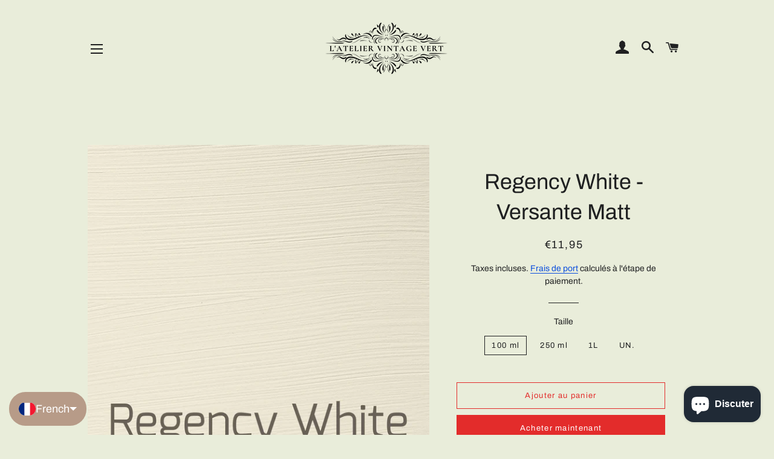

--- FILE ---
content_type: text/html; charset=utf-8
request_url: https://ateliervintagevert.fr/products/blanc-regence-versante-mat
body_size: 32376
content:
<!doctype html>
<html class="no-js" lang="fr">
<head>

  <!-- Basic page needs ================================================== -->
  <meta charset="utf-8">
  <meta http-equiv="X-UA-Compatible" content="IE=edge,chrome=1">

  
    <link rel="shortcut icon" href="//ateliervintagevert.fr/cdn/shop/files/Copy_of_LAtelier_Vintage_Vert_32x32.jpg?v=1615321614" type="image/png" />
  

  <!-- Title and description ================================================== -->
  <title>
  Regency White - Versante Matt &ndash; Atelier Vintage Vert
  </title>

  
  <meta name="description" content="La peinture avec style et force Autentico Versante Matt a été formulée avec les idéaux de la polyvalence à l&#39;esprit. La membrane d&#39;humidité intégrée et le filtre UV le rendent résistant à l&#39;eau et empêchent les couleurs de s&#39;évanouir. Versante Matt convient à toutes les zones, y compris les armoires de cuisine, les salles de bains et les couloirs à la circulation.">
  

  <!-- Helpers ================================================== -->
  <!-- /snippets/social-meta-tags.liquid -->




<meta property="og:site_name" content="Atelier Vintage Vert">
<meta property="og:url" content="https://ateliervintagevert.fr/products/blanc-regence-versante-mat">
<meta property="og:title" content="Regency White - Versante Matt">
<meta property="og:type" content="product">
<meta property="og:description" content="La peinture avec style et force Autentico Versante Matt a été formulée avec les idéaux de la polyvalence à l&#39;esprit. La membrane d&#39;humidité intégrée et le filtre UV le rendent résistant à l&#39;eau et empêchent les couleurs de s&#39;évanouir. Versante Matt convient à toutes les zones, y compris les armoires de cuisine, les salles de bains et les couloirs à la circulation.">

  <meta property="og:price:amount" content="11,95">
  <meta property="og:price:currency" content="EUR">

<meta property="og:image" content="http://ateliervintagevert.fr/cdn/shop/products/regency_white_2048x_5cd57e8b-0bfa-4737-b218-ad13296090fd_1200x1200.jpg?v=1609577278"><meta property="og:image" content="http://ateliervintagevert.fr/cdn/shop/products/regency-white_2048x_4eb36605-d655-4dc9-b0b8-9432f5c967b3_1200x1200.jpg?v=1609577278">
<meta property="og:image:secure_url" content="https://ateliervintagevert.fr/cdn/shop/products/regency_white_2048x_5cd57e8b-0bfa-4737-b218-ad13296090fd_1200x1200.jpg?v=1609577278"><meta property="og:image:secure_url" content="https://ateliervintagevert.fr/cdn/shop/products/regency-white_2048x_4eb36605-d655-4dc9-b0b8-9432f5c967b3_1200x1200.jpg?v=1609577278">


<meta name="twitter:card" content="summary_large_image">
<meta name="twitter:title" content="Regency White - Versante Matt">
<meta name="twitter:description" content="La peinture avec style et force Autentico Versante Matt a été formulée avec les idéaux de la polyvalence à l&#39;esprit. La membrane d&#39;humidité intégrée et le filtre UV le rendent résistant à l&#39;eau et empêchent les couleurs de s&#39;évanouir. Versante Matt convient à toutes les zones, y compris les armoires de cuisine, les salles de bains et les couloirs à la circulation.">

  <link rel="canonical" href="https://ateliervintagevert.fr/products/blanc-regence-versante-mat">
  <meta name="viewport" content="width=device-width,initial-scale=1,shrink-to-fit=no">
  <meta name="theme-color" content="#e32c2b">

  <!-- CSS ================================================== -->
  <link href="//ateliervintagevert.fr/cdn/shop/t/5/assets/timber.scss.css?v=129249323486795023431762013298" rel="stylesheet" type="text/css" media="all" />
  <link href="//ateliervintagevert.fr/cdn/shop/t/5/assets/theme.scss.css?v=182511398010378598841762013299" rel="stylesheet" type="text/css" media="all" />

  <!-- Sections ================================================== -->
  <script>
    window.theme = window.theme || {};
    theme.strings = {
      zoomClose: "Fermer (Esc)",
      zoomPrev: "Précédent (flèche gauche)",
      zoomNext: "Suivant (flèche droite)",
      moneyFormat: "€{{amount_with_comma_separator}}",
      addressError: "Vous ne trouvez pas cette adresse",
      addressNoResults: "Aucun résultat pour cette adresse",
      addressQueryLimit: "Vous avez dépassé la limite de Google utilisation de l'API. Envisager la mise à niveau à un \u003ca href=\"https:\/\/developers.google.com\/maps\/premium\/usage-limits\"\u003erégime spécial\u003c\/a\u003e.",
      authError: "Il y avait un problème authentifier votre compte Google Maps.",
      cartEmpty: "Votre panier est vide.",
      cartCookie: "Activer les cookies pour utiliser le panier",
      cartSavings: "Vous économisez [savings]",
      productSlideLabel: "Diapositive [slide_number] sur [slide_max]."
    };
    theme.settings = {
      cartType: "page",
      gridType: null
    };
  </script>

  <script src="//ateliervintagevert.fr/cdn/shop/t/5/assets/jquery-2.2.3.min.js?v=58211863146907186831605702758" type="text/javascript"></script>

  <script src="//ateliervintagevert.fr/cdn/shop/t/5/assets/lazysizes.min.js?v=155223123402716617051605702759" async="async"></script>

  <script src="//ateliervintagevert.fr/cdn/shop/t/5/assets/theme.js?v=36273915776091452291611191622" defer="defer"></script>

  <!-- Header hook for plugins ================================================== -->
  <script>window.performance && window.performance.mark && window.performance.mark('shopify.content_for_header.start');</script><meta name="facebook-domain-verification" content="6x7utx2z6uf80c9sjlxhwkirgtcsdm">
<meta id="shopify-digital-wallet" name="shopify-digital-wallet" content="/43519967383/digital_wallets/dialog">
<meta name="shopify-checkout-api-token" content="f570615562acdec15ceae1956e787e2c">
<meta id="in-context-paypal-metadata" data-shop-id="43519967383" data-venmo-supported="false" data-environment="production" data-locale="fr_FR" data-paypal-v4="true" data-currency="EUR">
<link rel="alternate" hreflang="x-default" href="https://ateliervintagevert.fr/products/blanc-regence-versante-mat">
<link rel="alternate" hreflang="fr" href="https://ateliervintagevert.fr/products/blanc-regence-versante-mat">
<link rel="alternate" hreflang="en" href="https://ateliervintagevert.fr/en/products/regency-white-versante-matt">
<link rel="alternate" hreflang="de" href="https://ateliervintagevert.fr/de/products/regency-white-nach-versante-matt">
<link rel="alternate" hreflang="es" href="https://ateliervintagevert.fr/es/products/regente-bai-versace-matt">
<link rel="alternate" hreflang="it" href="https://ateliervintagevert.fr/it/products/reggenza-white-versante-matt">
<link rel="alternate" hreflang="pt" href="https://ateliervintagevert.fr/pt/products/regencia-white-versante-matt">
<link rel="alternate" type="application/json+oembed" href="https://ateliervintagevert.fr/products/blanc-regence-versante-mat.oembed">
<script async="async" src="/checkouts/internal/preloads.js?locale=fr-FR"></script>
<script id="shopify-features" type="application/json">{"accessToken":"f570615562acdec15ceae1956e787e2c","betas":["rich-media-storefront-analytics"],"domain":"ateliervintagevert.fr","predictiveSearch":true,"shopId":43519967383,"locale":"fr"}</script>
<script>var Shopify = Shopify || {};
Shopify.shop = "atelier-vintage-vert.myshopify.com";
Shopify.locale = "fr";
Shopify.currency = {"active":"EUR","rate":"1.0"};
Shopify.country = "FR";
Shopify.theme = {"name":"Brooklyn","id":115536822423,"schema_name":"Brooklyn","schema_version":"17.2.2","theme_store_id":730,"role":"main"};
Shopify.theme.handle = "null";
Shopify.theme.style = {"id":null,"handle":null};
Shopify.cdnHost = "ateliervintagevert.fr/cdn";
Shopify.routes = Shopify.routes || {};
Shopify.routes.root = "/";</script>
<script type="module">!function(o){(o.Shopify=o.Shopify||{}).modules=!0}(window);</script>
<script>!function(o){function n(){var o=[];function n(){o.push(Array.prototype.slice.apply(arguments))}return n.q=o,n}var t=o.Shopify=o.Shopify||{};t.loadFeatures=n(),t.autoloadFeatures=n()}(window);</script>
<script id="shop-js-analytics" type="application/json">{"pageType":"product"}</script>
<script defer="defer" async type="module" src="//ateliervintagevert.fr/cdn/shopifycloud/shop-js/modules/v2/client.init-shop-cart-sync_C7zOiP7n.fr.esm.js"></script>
<script defer="defer" async type="module" src="//ateliervintagevert.fr/cdn/shopifycloud/shop-js/modules/v2/chunk.common_CSlijhlg.esm.js"></script>
<script type="module">
  await import("//ateliervintagevert.fr/cdn/shopifycloud/shop-js/modules/v2/client.init-shop-cart-sync_C7zOiP7n.fr.esm.js");
await import("//ateliervintagevert.fr/cdn/shopifycloud/shop-js/modules/v2/chunk.common_CSlijhlg.esm.js");

  window.Shopify.SignInWithShop?.initShopCartSync?.({"fedCMEnabled":true,"windoidEnabled":true});

</script>
<script>(function() {
  var isLoaded = false;
  function asyncLoad() {
    if (isLoaded) return;
    isLoaded = true;
    var urls = ["https:\/\/app.blocky-app.com\/get_script\/cfa49aba696211f091d2b2fe9192ab53.js?v=264782\u0026shop=atelier-vintage-vert.myshopify.com"];
    for (var i = 0; i < urls.length; i++) {
      var s = document.createElement('script');
      s.type = 'text/javascript';
      s.async = true;
      s.src = urls[i];
      var x = document.getElementsByTagName('script')[0];
      x.parentNode.insertBefore(s, x);
    }
  };
  if(window.attachEvent) {
    window.attachEvent('onload', asyncLoad);
  } else {
    window.addEventListener('load', asyncLoad, false);
  }
})();</script>
<script id="__st">var __st={"a":43519967383,"offset":3600,"reqid":"bdd3ee7c-3df2-414e-8d2d-a0cdd48866b6-1768503775","pageurl":"ateliervintagevert.fr\/products\/blanc-regence-versante-mat","u":"65a79563ee5c","p":"product","rtyp":"product","rid":6275519086743};</script>
<script>window.ShopifyPaypalV4VisibilityTracking = true;</script>
<script id="captcha-bootstrap">!function(){'use strict';const t='contact',e='account',n='new_comment',o=[[t,t],['blogs',n],['comments',n],[t,'customer']],c=[[e,'customer_login'],[e,'guest_login'],[e,'recover_customer_password'],[e,'create_customer']],r=t=>t.map((([t,e])=>`form[action*='/${t}']:not([data-nocaptcha='true']) input[name='form_type'][value='${e}']`)).join(','),a=t=>()=>t?[...document.querySelectorAll(t)].map((t=>t.form)):[];function s(){const t=[...o],e=r(t);return a(e)}const i='password',u='form_key',d=['recaptcha-v3-token','g-recaptcha-response','h-captcha-response',i],f=()=>{try{return window.sessionStorage}catch{return}},m='__shopify_v',_=t=>t.elements[u];function p(t,e,n=!1){try{const o=window.sessionStorage,c=JSON.parse(o.getItem(e)),{data:r}=function(t){const{data:e,action:n}=t;return t[m]||n?{data:e,action:n}:{data:t,action:n}}(c);for(const[e,n]of Object.entries(r))t.elements[e]&&(t.elements[e].value=n);n&&o.removeItem(e)}catch(o){console.error('form repopulation failed',{error:o})}}const l='form_type',E='cptcha';function T(t){t.dataset[E]=!0}const w=window,h=w.document,L='Shopify',v='ce_forms',y='captcha';let A=!1;((t,e)=>{const n=(g='f06e6c50-85a8-45c8-87d0-21a2b65856fe',I='https://cdn.shopify.com/shopifycloud/storefront-forms-hcaptcha/ce_storefront_forms_captcha_hcaptcha.v1.5.2.iife.js',D={infoText:'Protégé par hCaptcha',privacyText:'Confidentialité',termsText:'Conditions'},(t,e,n)=>{const o=w[L][v],c=o.bindForm;if(c)return c(t,g,e,D).then(n);var r;o.q.push([[t,g,e,D],n]),r=I,A||(h.body.append(Object.assign(h.createElement('script'),{id:'captcha-provider',async:!0,src:r})),A=!0)});var g,I,D;w[L]=w[L]||{},w[L][v]=w[L][v]||{},w[L][v].q=[],w[L][y]=w[L][y]||{},w[L][y].protect=function(t,e){n(t,void 0,e),T(t)},Object.freeze(w[L][y]),function(t,e,n,w,h,L){const[v,y,A,g]=function(t,e,n){const i=e?o:[],u=t?c:[],d=[...i,...u],f=r(d),m=r(i),_=r(d.filter((([t,e])=>n.includes(e))));return[a(f),a(m),a(_),s()]}(w,h,L),I=t=>{const e=t.target;return e instanceof HTMLFormElement?e:e&&e.form},D=t=>v().includes(t);t.addEventListener('submit',(t=>{const e=I(t);if(!e)return;const n=D(e)&&!e.dataset.hcaptchaBound&&!e.dataset.recaptchaBound,o=_(e),c=g().includes(e)&&(!o||!o.value);(n||c)&&t.preventDefault(),c&&!n&&(function(t){try{if(!f())return;!function(t){const e=f();if(!e)return;const n=_(t);if(!n)return;const o=n.value;o&&e.removeItem(o)}(t);const e=Array.from(Array(32),(()=>Math.random().toString(36)[2])).join('');!function(t,e){_(t)||t.append(Object.assign(document.createElement('input'),{type:'hidden',name:u})),t.elements[u].value=e}(t,e),function(t,e){const n=f();if(!n)return;const o=[...t.querySelectorAll(`input[type='${i}']`)].map((({name:t})=>t)),c=[...d,...o],r={};for(const[a,s]of new FormData(t).entries())c.includes(a)||(r[a]=s);n.setItem(e,JSON.stringify({[m]:1,action:t.action,data:r}))}(t,e)}catch(e){console.error('failed to persist form',e)}}(e),e.submit())}));const S=(t,e)=>{t&&!t.dataset[E]&&(n(t,e.some((e=>e===t))),T(t))};for(const o of['focusin','change'])t.addEventListener(o,(t=>{const e=I(t);D(e)&&S(e,y())}));const B=e.get('form_key'),M=e.get(l),P=B&&M;t.addEventListener('DOMContentLoaded',(()=>{const t=y();if(P)for(const e of t)e.elements[l].value===M&&p(e,B);[...new Set([...A(),...v().filter((t=>'true'===t.dataset.shopifyCaptcha))])].forEach((e=>S(e,t)))}))}(h,new URLSearchParams(w.location.search),n,t,e,['guest_login'])})(!0,!0)}();</script>
<script integrity="sha256-4kQ18oKyAcykRKYeNunJcIwy7WH5gtpwJnB7kiuLZ1E=" data-source-attribution="shopify.loadfeatures" defer="defer" src="//ateliervintagevert.fr/cdn/shopifycloud/storefront/assets/storefront/load_feature-a0a9edcb.js" crossorigin="anonymous"></script>
<script data-source-attribution="shopify.dynamic_checkout.dynamic.init">var Shopify=Shopify||{};Shopify.PaymentButton=Shopify.PaymentButton||{isStorefrontPortableWallets:!0,init:function(){window.Shopify.PaymentButton.init=function(){};var t=document.createElement("script");t.src="https://ateliervintagevert.fr/cdn/shopifycloud/portable-wallets/latest/portable-wallets.fr.js",t.type="module",document.head.appendChild(t)}};
</script>
<script data-source-attribution="shopify.dynamic_checkout.buyer_consent">
  function portableWalletsHideBuyerConsent(e){var t=document.getElementById("shopify-buyer-consent"),n=document.getElementById("shopify-subscription-policy-button");t&&n&&(t.classList.add("hidden"),t.setAttribute("aria-hidden","true"),n.removeEventListener("click",e))}function portableWalletsShowBuyerConsent(e){var t=document.getElementById("shopify-buyer-consent"),n=document.getElementById("shopify-subscription-policy-button");t&&n&&(t.classList.remove("hidden"),t.removeAttribute("aria-hidden"),n.addEventListener("click",e))}window.Shopify?.PaymentButton&&(window.Shopify.PaymentButton.hideBuyerConsent=portableWalletsHideBuyerConsent,window.Shopify.PaymentButton.showBuyerConsent=portableWalletsShowBuyerConsent);
</script>
<script>
  function portableWalletsCleanup(e){e&&e.src&&console.error("Failed to load portable wallets script "+e.src);var t=document.querySelectorAll("shopify-accelerated-checkout .shopify-payment-button__skeleton, shopify-accelerated-checkout-cart .wallet-cart-button__skeleton"),e=document.getElementById("shopify-buyer-consent");for(let e=0;e<t.length;e++)t[e].remove();e&&e.remove()}function portableWalletsNotLoadedAsModule(e){e instanceof ErrorEvent&&"string"==typeof e.message&&e.message.includes("import.meta")&&"string"==typeof e.filename&&e.filename.includes("portable-wallets")&&(window.removeEventListener("error",portableWalletsNotLoadedAsModule),window.Shopify.PaymentButton.failedToLoad=e,"loading"===document.readyState?document.addEventListener("DOMContentLoaded",window.Shopify.PaymentButton.init):window.Shopify.PaymentButton.init())}window.addEventListener("error",portableWalletsNotLoadedAsModule);
</script>

<script type="module" src="https://ateliervintagevert.fr/cdn/shopifycloud/portable-wallets/latest/portable-wallets.fr.js" onError="portableWalletsCleanup(this)" crossorigin="anonymous"></script>
<script nomodule>
  document.addEventListener("DOMContentLoaded", portableWalletsCleanup);
</script>

<script id='scb4127' type='text/javascript' async='' src='https://ateliervintagevert.fr/cdn/shopifycloud/privacy-banner/storefront-banner.js'></script><link id="shopify-accelerated-checkout-styles" rel="stylesheet" media="screen" href="https://ateliervintagevert.fr/cdn/shopifycloud/portable-wallets/latest/accelerated-checkout-backwards-compat.css" crossorigin="anonymous">
<style id="shopify-accelerated-checkout-cart">
        #shopify-buyer-consent {
  margin-top: 1em;
  display: inline-block;
  width: 100%;
}

#shopify-buyer-consent.hidden {
  display: none;
}

#shopify-subscription-policy-button {
  background: none;
  border: none;
  padding: 0;
  text-decoration: underline;
  font-size: inherit;
  cursor: pointer;
}

#shopify-subscription-policy-button::before {
  box-shadow: none;
}

      </style>

<script>window.performance && window.performance.mark && window.performance.mark('shopify.content_for_header.end');</script>

  <script src="//ateliervintagevert.fr/cdn/shop/t/5/assets/modernizr.min.js?v=21391054748206432451605702759" type="text/javascript"></script>

  
  

<!-- BEGIN app block: shopify://apps/langshop/blocks/sdk/84899e01-2b29-42af-99d6-46d16daa2111 --><!-- BEGIN app snippet: config --><script type="text/javascript">
    /** Workaround for backward compatibility with old versions of localized themes */
    if (window.LangShopConfig && window.LangShopConfig.themeDynamics && window.LangShopConfig.themeDynamics.length) {
        themeDynamics = window.LangShopConfig.themeDynamics;
    } else {
        themeDynamics = [];
    }

    window.LangShopConfig = {
    "currentLanguage": "fr",
    "currentCurrency": "eur",
    "currentCountry": "FR",
    "shopifyLocales": [{"code":"fr","name":"français","endonym_name":"français","rootUrl":"\/"},{"code":"en","name":"anglais","endonym_name":"English","rootUrl":"\/en"},{"code":"de","name":"allemand","endonym_name":"Deutsch","rootUrl":"\/de"},{"code":"es","name":"espagnol","endonym_name":"Español","rootUrl":"\/es"},{"code":"it","name":"italien","endonym_name":"Italiano","rootUrl":"\/it"},{"code":"pt-PT","name":"portugais (Portugal)","endonym_name":"português (Portugal)","rootUrl":"\/pt"}    ],
    "shopifyCountries": [{"code":"AF","name":"Afghanistan", "currency":"EUR"},{"code":"ZA","name":"Afrique du Sud", "currency":"EUR"},{"code":"AL","name":"Albanie", "currency":"EUR"},{"code":"DZ","name":"Algérie", "currency":"EUR"},{"code":"DE","name":"Allemagne", "currency":"EUR"},{"code":"AD","name":"Andorre", "currency":"EUR"},{"code":"AO","name":"Angola", "currency":"EUR"},{"code":"AI","name":"Anguilla", "currency":"EUR"},{"code":"AG","name":"Antigua-et-Barbuda", "currency":"EUR"},{"code":"SA","name":"Arabie saoudite", "currency":"EUR"},{"code":"AR","name":"Argentine", "currency":"EUR"},{"code":"AM","name":"Arménie", "currency":"EUR"},{"code":"AW","name":"Aruba", "currency":"EUR"},{"code":"AU","name":"Australie", "currency":"EUR"},{"code":"AT","name":"Autriche", "currency":"EUR"},{"code":"AZ","name":"Azerbaïdjan", "currency":"EUR"},{"code":"BS","name":"Bahamas", "currency":"EUR"},{"code":"BH","name":"Bahreïn", "currency":"EUR"},{"code":"BD","name":"Bangladesh", "currency":"EUR"},{"code":"BB","name":"Barbade", "currency":"EUR"},{"code":"BE","name":"Belgique", "currency":"EUR"},{"code":"BZ","name":"Belize", "currency":"EUR"},{"code":"BJ","name":"Bénin", "currency":"EUR"},{"code":"BM","name":"Bermudes", "currency":"EUR"},{"code":"BT","name":"Bhoutan", "currency":"EUR"},{"code":"BY","name":"Biélorussie", "currency":"EUR"},{"code":"BO","name":"Bolivie", "currency":"EUR"},{"code":"BA","name":"Bosnie-Herzégovine", "currency":"EUR"},{"code":"BW","name":"Botswana", "currency":"EUR"},{"code":"BR","name":"Brésil", "currency":"EUR"},{"code":"BN","name":"Brunei", "currency":"EUR"},{"code":"BG","name":"Bulgarie", "currency":"EUR"},{"code":"BF","name":"Burkina Faso", "currency":"EUR"},{"code":"BI","name":"Burundi", "currency":"EUR"},{"code":"KH","name":"Cambodge", "currency":"EUR"},{"code":"CM","name":"Cameroun", "currency":"EUR"},{"code":"CA","name":"Canada", "currency":"EUR"},{"code":"CV","name":"Cap-Vert", "currency":"EUR"},{"code":"CL","name":"Chili", "currency":"EUR"},{"code":"CN","name":"Chine", "currency":"EUR"},{"code":"CY","name":"Chypre", "currency":"EUR"},{"code":"CO","name":"Colombie", "currency":"EUR"},{"code":"KM","name":"Comores", "currency":"EUR"},{"code":"CG","name":"Congo-Brazzaville", "currency":"EUR"},{"code":"CD","name":"Congo-Kinshasa", "currency":"EUR"},{"code":"KR","name":"Corée du Sud", "currency":"EUR"},{"code":"CR","name":"Costa Rica", "currency":"EUR"},{"code":"CI","name":"Côte d’Ivoire", "currency":"EUR"},{"code":"HR","name":"Croatie", "currency":"EUR"},{"code":"CW","name":"Curaçao", "currency":"EUR"},{"code":"DK","name":"Danemark", "currency":"EUR"},{"code":"DJ","name":"Djibouti", "currency":"EUR"},{"code":"DM","name":"Dominique", "currency":"EUR"},{"code":"EG","name":"Égypte", "currency":"EUR"},{"code":"AE","name":"Émirats arabes unis", "currency":"EUR"},{"code":"EC","name":"Équateur", "currency":"EUR"},{"code":"ER","name":"Érythrée", "currency":"EUR"},{"code":"ES","name":"Espagne", "currency":"EUR"},{"code":"EE","name":"Estonie", "currency":"EUR"},{"code":"SZ","name":"Eswatini", "currency":"EUR"},{"code":"VA","name":"État de la Cité du Vatican", "currency":"EUR"},{"code":"US","name":"États-Unis", "currency":"EUR"},{"code":"ET","name":"Éthiopie", "currency":"EUR"},{"code":"FJ","name":"Fidji", "currency":"EUR"},{"code":"FI","name":"Finlande", "currency":"EUR"},{"code":"FR","name":"France", "currency":"EUR"},{"code":"GA","name":"Gabon", "currency":"EUR"},{"code":"GM","name":"Gambie", "currency":"EUR"},{"code":"GE","name":"Géorgie", "currency":"EUR"},{"code":"GS","name":"Géorgie du Sud-et-les Îles Sandwich du Sud", "currency":"EUR"},{"code":"GH","name":"Ghana", "currency":"EUR"},{"code":"GI","name":"Gibraltar", "currency":"EUR"},{"code":"GR","name":"Grèce", "currency":"EUR"},{"code":"GD","name":"Grenade", "currency":"EUR"},{"code":"GL","name":"Groenland", "currency":"EUR"},{"code":"GP","name":"Guadeloupe", "currency":"EUR"},{"code":"GT","name":"Guatemala", "currency":"EUR"},{"code":"GG","name":"Guernesey", "currency":"EUR"},{"code":"GN","name":"Guinée", "currency":"EUR"},{"code":"GQ","name":"Guinée équatoriale", "currency":"EUR"},{"code":"GW","name":"Guinée-Bissau", "currency":"EUR"},{"code":"GY","name":"Guyana", "currency":"EUR"},{"code":"GF","name":"Guyane française", "currency":"EUR"},{"code":"HT","name":"Haïti", "currency":"EUR"},{"code":"HN","name":"Honduras", "currency":"EUR"},{"code":"HU","name":"Hongrie", "currency":"EUR"},{"code":"CX","name":"Île Christmas", "currency":"EUR"},{"code":"NF","name":"Île Norfolk", "currency":"EUR"},{"code":"IM","name":"Île de Man", "currency":"EUR"},{"code":"AC","name":"Île de l’Ascension", "currency":"EUR"},{"code":"AX","name":"Îles Åland", "currency":"EUR"},{"code":"KY","name":"Îles Caïmans", "currency":"EUR"},{"code":"CC","name":"Îles Cocos", "currency":"EUR"},{"code":"CK","name":"Îles Cook", "currency":"EUR"},{"code":"FO","name":"Îles Féroé", "currency":"EUR"},{"code":"FK","name":"Îles Malouines", "currency":"EUR"},{"code":"PN","name":"Îles Pitcairn", "currency":"EUR"},{"code":"SB","name":"Îles Salomon", "currency":"EUR"},{"code":"TC","name":"Îles Turques-et-Caïques", "currency":"EUR"},{"code":"VG","name":"Îles Vierges britanniques", "currency":"EUR"},{"code":"UM","name":"Îles mineures éloignées des États-Unis", "currency":"EUR"},{"code":"IN","name":"Inde", "currency":"EUR"},{"code":"ID","name":"Indonésie", "currency":"EUR"},{"code":"IQ","name":"Irak", "currency":"EUR"},{"code":"IE","name":"Irlande", "currency":"EUR"},{"code":"IS","name":"Islande", "currency":"EUR"},{"code":"IL","name":"Israël", "currency":"EUR"},{"code":"IT","name":"Italie", "currency":"EUR"},{"code":"JM","name":"Jamaïque", "currency":"EUR"},{"code":"JP","name":"Japon", "currency":"EUR"},{"code":"JE","name":"Jersey", "currency":"EUR"},{"code":"JO","name":"Jordanie", "currency":"EUR"},{"code":"KZ","name":"Kazakhstan", "currency":"EUR"},{"code":"KE","name":"Kenya", "currency":"EUR"},{"code":"KG","name":"Kirghizstan", "currency":"EUR"},{"code":"KI","name":"Kiribati", "currency":"EUR"},{"code":"XK","name":"Kosovo", "currency":"EUR"},{"code":"KW","name":"Koweït", "currency":"EUR"},{"code":"RE","name":"La Réunion", "currency":"EUR"},{"code":"LA","name":"Laos", "currency":"EUR"},{"code":"LS","name":"Lesotho", "currency":"EUR"},{"code":"LV","name":"Lettonie", "currency":"EUR"},{"code":"LB","name":"Liban", "currency":"EUR"},{"code":"LR","name":"Liberia", "currency":"EUR"},{"code":"LY","name":"Libye", "currency":"EUR"},{"code":"LI","name":"Liechtenstein", "currency":"EUR"},{"code":"LT","name":"Lituanie", "currency":"EUR"},{"code":"LU","name":"Luxembourg", "currency":"EUR"},{"code":"MK","name":"Macédoine du Nord", "currency":"EUR"},{"code":"MG","name":"Madagascar", "currency":"EUR"},{"code":"MY","name":"Malaisie", "currency":"EUR"},{"code":"MW","name":"Malawi", "currency":"EUR"},{"code":"MV","name":"Maldives", "currency":"EUR"},{"code":"ML","name":"Mali", "currency":"EUR"},{"code":"MT","name":"Malte", "currency":"EUR"},{"code":"MA","name":"Maroc", "currency":"EUR"},{"code":"MQ","name":"Martinique", "currency":"EUR"},{"code":"MU","name":"Maurice", "currency":"EUR"},{"code":"MR","name":"Mauritanie", "currency":"EUR"},{"code":"YT","name":"Mayotte", "currency":"EUR"},{"code":"MX","name":"Mexique", "currency":"EUR"},{"code":"MD","name":"Moldavie", "currency":"EUR"},{"code":"MC","name":"Monaco", "currency":"EUR"},{"code":"MN","name":"Mongolie", "currency":"EUR"},{"code":"ME","name":"Monténégro", "currency":"EUR"},{"code":"MS","name":"Montserrat", "currency":"EUR"},{"code":"MZ","name":"Mozambique", "currency":"EUR"},{"code":"MM","name":"Myanmar (Birmanie)", "currency":"EUR"},{"code":"NA","name":"Namibie", "currency":"EUR"},{"code":"NR","name":"Nauru", "currency":"EUR"},{"code":"NP","name":"Népal", "currency":"EUR"},{"code":"NI","name":"Nicaragua", "currency":"EUR"},{"code":"NE","name":"Niger", "currency":"EUR"},{"code":"NG","name":"Nigeria", "currency":"EUR"},{"code":"NU","name":"Niue", "currency":"EUR"},{"code":"NO","name":"Norvège", "currency":"EUR"},{"code":"NC","name":"Nouvelle-Calédonie", "currency":"EUR"},{"code":"NZ","name":"Nouvelle-Zélande", "currency":"EUR"},{"code":"OM","name":"Oman", "currency":"EUR"},{"code":"UG","name":"Ouganda", "currency":"EUR"},{"code":"UZ","name":"Ouzbékistan", "currency":"EUR"},{"code":"PK","name":"Pakistan", "currency":"EUR"},{"code":"PA","name":"Panama", "currency":"EUR"},{"code":"PG","name":"Papouasie-Nouvelle-Guinée", "currency":"EUR"},{"code":"PY","name":"Paraguay", "currency":"EUR"},{"code":"NL","name":"Pays-Bas", "currency":"EUR"},{"code":"BQ","name":"Pays-Bas caribéens", "currency":"EUR"},{"code":"PE","name":"Pérou", "currency":"EUR"},{"code":"PH","name":"Philippines", "currency":"EUR"},{"code":"PL","name":"Pologne", "currency":"EUR"},{"code":"PF","name":"Polynésie française", "currency":"EUR"},{"code":"PT","name":"Portugal", "currency":"EUR"},{"code":"QA","name":"Qatar", "currency":"EUR"},{"code":"HK","name":"R.A.S. chinoise de Hong Kong", "currency":"EUR"},{"code":"MO","name":"R.A.S. chinoise de Macao", "currency":"EUR"},{"code":"CF","name":"République centrafricaine", "currency":"EUR"},{"code":"DO","name":"République dominicaine", "currency":"EUR"},{"code":"RO","name":"Roumanie", "currency":"EUR"},{"code":"GB","name":"Royaume-Uni", "currency":"EUR"},{"code":"RU","name":"Russie", "currency":"EUR"},{"code":"RW","name":"Rwanda", "currency":"EUR"},{"code":"EH","name":"Sahara occidental", "currency":"EUR"},{"code":"BL","name":"Saint-Barthélemy", "currency":"EUR"},{"code":"KN","name":"Saint-Christophe-et-Niévès", "currency":"EUR"},{"code":"SM","name":"Saint-Marin", "currency":"EUR"},{"code":"MF","name":"Saint-Martin", "currency":"EUR"},{"code":"SX","name":"Saint-Martin (partie néerlandaise)", "currency":"EUR"},{"code":"PM","name":"Saint-Pierre-et-Miquelon", "currency":"EUR"},{"code":"VC","name":"Saint-Vincent-et-les Grenadines", "currency":"EUR"},{"code":"SH","name":"Sainte-Hélène", "currency":"EUR"},{"code":"LC","name":"Sainte-Lucie", "currency":"EUR"},{"code":"SV","name":"Salvador", "currency":"EUR"},{"code":"WS","name":"Samoa", "currency":"EUR"},{"code":"ST","name":"Sao Tomé-et-Principe", "currency":"EUR"},{"code":"SN","name":"Sénégal", "currency":"EUR"},{"code":"RS","name":"Serbie", "currency":"EUR"},{"code":"SC","name":"Seychelles", "currency":"EUR"},{"code":"SL","name":"Sierra Leone", "currency":"EUR"},{"code":"SG","name":"Singapour", "currency":"EUR"},{"code":"SK","name":"Slovaquie", "currency":"EUR"},{"code":"SI","name":"Slovénie", "currency":"EUR"},{"code":"SO","name":"Somalie", "currency":"EUR"},{"code":"SD","name":"Soudan", "currency":"EUR"},{"code":"SS","name":"Soudan du Sud", "currency":"EUR"},{"code":"LK","name":"Sri Lanka", "currency":"EUR"},{"code":"SE","name":"Suède", "currency":"EUR"},{"code":"CH","name":"Suisse", "currency":"EUR"},{"code":"SR","name":"Suriname", "currency":"EUR"},{"code":"SJ","name":"Svalbard et Jan Mayen", "currency":"EUR"},{"code":"TJ","name":"Tadjikistan", "currency":"EUR"},{"code":"TW","name":"Taïwan", "currency":"EUR"},{"code":"TZ","name":"Tanzanie", "currency":"EUR"},{"code":"TD","name":"Tchad", "currency":"EUR"},{"code":"CZ","name":"Tchéquie", "currency":"EUR"},{"code":"TF","name":"Terres australes françaises", "currency":"EUR"},{"code":"IO","name":"Territoire britannique de l’océan Indien", "currency":"EUR"},{"code":"PS","name":"Territoires palestiniens", "currency":"EUR"},{"code":"TH","name":"Thaïlande", "currency":"EUR"},{"code":"TL","name":"Timor oriental", "currency":"EUR"},{"code":"TG","name":"Togo", "currency":"EUR"},{"code":"TK","name":"Tokelau", "currency":"EUR"},{"code":"TO","name":"Tonga", "currency":"EUR"},{"code":"TT","name":"Trinité-et-Tobago", "currency":"EUR"},{"code":"TA","name":"Tristan da Cunha", "currency":"EUR"},{"code":"TN","name":"Tunisie", "currency":"EUR"},{"code":"TM","name":"Turkménistan", "currency":"EUR"},{"code":"TR","name":"Turquie", "currency":"EUR"},{"code":"TV","name":"Tuvalu", "currency":"EUR"},{"code":"UA","name":"Ukraine", "currency":"EUR"},{"code":"UY","name":"Uruguay", "currency":"EUR"},{"code":"VU","name":"Vanuatu", "currency":"EUR"},{"code":"VE","name":"Venezuela", "currency":"EUR"},{"code":"VN","name":"Viêt Nam", "currency":"EUR"},{"code":"WF","name":"Wallis-et-Futuna", "currency":"EUR"},{"code":"YE","name":"Yémen", "currency":"EUR"},{"code":"ZM","name":"Zambie", "currency":"EUR"},{"code":"ZW","name":"Zimbabwe", "currency":"EUR"}    ],
    "shopifyCurrencies": ["EUR"],
    "originalLanguage": {"code":"en","alias":null,"title":"English","icon":null,"published":true,"active":false},
    "targetLanguages": [{"code":"de","alias":null,"title":"German","icon":null,"published":true,"active":true},{"code":"es","alias":null,"title":"Spanish","icon":null,"published":true,"active":true},{"code":"fr","alias":null,"title":"French","icon":null,"published":true,"active":true},{"code":"it","alias":null,"title":"Italian","icon":null,"published":true,"active":true},{"code":"pt-PT","alias":null,"title":"Portuguese (Portugal)","icon":null,"published":true,"active":true}],
    "languagesSwitchers": {"languageCurrency":{"status":"published","desktop":{"isActive":true,"generalCustomize":{"template":null,"displayed":"language","language":"name","languageFlag":true,"currency":"code","currencyFlag":false,"switcher":"floating","position":"bottom-left","verticalSliderValue":15,"verticalSliderDimension":"px","horizontalSliderValue":15,"horizontalSliderDimension":"px"},"advancedCustomize":{"switcherStyle":{"flagRounding":99,"flagRoundingDimension":"px","flagPosition":"left","backgroundColor":"#B79B88","padding":{"left":16,"top":14,"right":16,"bottom":14},"paddingDimension":"px","fontSize":18,"fontSizeDimension":"px","fontFamily":"inherit","fontColor":"#FFFFFF","borderWidth":0,"borderWidthDimension":"px","borderRadius":99,"borderRadiusDimension":"px","borderColor":"#FFFFFF"},"dropDownStyle":{"backgroundColor":"#B79B88","padding":{"left":16,"top":14,"right":16,"bottom":14},"paddingDimension":"px","fontSize":18,"fontSizeDimension":"px","fontFamily":"inherit","fontColor":"#FFFFFF","borderWidth":0,"borderWidthDimension":"px","borderRadius":25,"borderRadiusDimension":"px","borderColor":"#FFFFFF"},"arrow":{"size":6,"sizeDimension":"px","color":"#FFFFFF"}}},"mobile":{"isActive":true,"sameAsDesktop":false,"generalCustomize":{"template":null,"displayed":"language-currency","language":"name","languageFlag":true,"currency":"code","currencyFlag":false,"switcher":"floating","position":"bottom-left","verticalSliderValue":15,"verticalSliderDimension":"px","horizontalSliderValue":15,"horizontalSliderDimension":"px"},"advancedCustomize":{"switcherStyle":{"flagRounding":0,"flagRoundingDimension":"px","flagPosition":"left","backgroundColor":"#FFFFFF","padding":{"left":16,"top":14,"right":16,"bottom":14},"paddingDimension":"px","fontSize":18,"fontSizeDimension":"px","fontFamily":"inherit","fontColor":"#202223","borderWidth":0,"borderWidthDimension":"px","borderRadius":0,"borderRadiusDimension":"px","borderColor":"#FFFFFF"},"dropDownStyle":{"backgroundColor":"#FFFFFF","padding":{"left":16,"top":12,"right":16,"bottom":12},"paddingDimension":"px","fontSize":18,"fontSizeDimension":"px","fontFamily":"inherit","fontColor":"#202223","borderWidth":0,"borderWidthDimension":"px","borderRadius":0,"borderRadiusDimension":"px","borderColor":"#FFFFFF"},"arrow":{"size":6,"sizeDimension":"px","color":"#1D1D1D"}}}},"autoDetection":{"status":"admin-only","alertType":"popup","popupContainer":{"position":"center","backgroundColor":"#FFFFFF","width":700,"widthDimension":"px","padding":{"left":20,"top":20,"right":20,"bottom":20},"paddingDimension":"px","borderWidth":0,"borderWidthDimension":"px","borderRadius":8,"borderRadiusDimension":"px","borderColor":"#FFFFFF","fontSize":18,"fontSizeDimension":"px","fontFamily":"inherit","fontColor":"#202223"},"bannerContainer":{"position":"top","backgroundColor":"#FFFFFF","width":8,"widthDimension":"px","padding":{"left":20,"top":20,"right":20,"bottom":20},"paddingDimension":"px","borderWidth":0,"borderWidthDimension":"px","borderRadius":8,"borderRadiusDimension":"px","borderColor":"#FFFFFF","fontSize":18,"fontSizeDimension":"px","fontFamily":"inherit","fontColor":"#202223"},"selectorContainer":{"backgroundColor":"#FFFFFF","padding":{"left":8,"top":8,"right":8,"bottom":8},"paddingDimension":"px","borderWidth":0,"borderWidthDimension":"px","borderRadius":8,"borderRadiusDimension":"px","borderColor":"#FFFFFF","fontSize":18,"fontSizeDimension":"px","fontFamily":"inherit","fontColor":"#202223"},"button":{"backgroundColor":"#FFFFFF","padding":{"left":8,"top":8,"right":8,"bottom":8},"paddingDimension":"px","borderWidth":0,"borderWidthDimension":"px","borderRadius":8,"borderRadiusDimension":"px","borderColor":"#FFFFFF","fontSize":18,"fontSizeDimension":"px","fontFamily":"inherit","fontColor":"#202223"},"closeIcon":{"size":16,"sizeDimension":"px","color":"#1D1D1D"}}},
    "defaultCurrency": {"code":"eur","title":"Euro","icon":null,"rate":0.8141,"formatWithCurrency":"€{{amount}} EUR","formatWithoutCurrency":"€{{amount}}"},
    "targetCurrencies": [],
    "currenciesSwitchers": [{"id":40864033,"title":null,"type":"dropdown","display":"all","position":"bottom-left","offset":"10px","shortTitles":false,"isolateStyles":true,"icons":"rounded","sprite":"flags","defaultStyles":true,"devices":{"mobile":{"visible":true,"minWidth":null,"maxWidth":{"value":480,"dimension":"px"}},"tablet":{"visible":true,"minWidth":{"value":481,"dimension":"px"},"maxWidth":{"value":1023,"dimension":"px"}},"desktop":{"visible":true,"minWidth":{"value":1024,"dimension":"px"},"maxWidth":null}},"styles":{"dropdown":{"activeContainer":{"padding":{"top":{"value":8,"dimension":"px"},"right":{"value":10,"dimension":"px"},"bottom":{"value":8,"dimension":"px"},"left":{"value":10,"dimension":"px"}},"background":"rgba(255,255,255,.95)","borderRadius":{"topLeft":{"value":0,"dimension":"px"},"topRight":{"value":0,"dimension":"px"},"bottomLeft":{"value":0,"dimension":"px"},"bottomRight":{"value":0,"dimension":"px"}},"borderTop":{"color":"rgba(224, 224, 224, 1)","style":"solid","width":{"value":1,"dimension":"px"}},"borderRight":{"color":"rgba(224, 224, 224, 1)","style":"solid","width":{"value":1,"dimension":"px"}},"borderBottom":{"color":"rgba(224, 224, 224, 1)","style":"solid","width":{"value":1,"dimension":"px"}},"borderLeft":{"color":"rgba(224, 224, 224, 1)","style":"solid","width":{"value":1,"dimension":"px"}}},"activeContainerHovered":null,"activeItem":{"fontSize":{"value":13,"dimension":"px"},"fontFamily":"Open Sans","color":"rgba(39, 46, 49, 1)"},"activeItemHovered":null,"activeItemIcon":{"offset":{"value":10,"dimension":"px"},"position":"left"},"dropdownContainer":{"animation":"sliding","background":"rgba(255,255,255,.95)","borderRadius":{"topLeft":{"value":0,"dimension":"px"},"topRight":{"value":0,"dimension":"px"},"bottomLeft":{"value":0,"dimension":"px"},"bottomRight":{"value":0,"dimension":"px"}},"borderTop":{"color":"rgba(224, 224, 224, 1)","style":"solid","width":{"value":1,"dimension":"px"}},"borderRight":{"color":"rgba(224, 224, 224, 1)","style":"solid","width":{"value":1,"dimension":"px"}},"borderBottom":{"color":"rgba(224, 224, 224, 1)","style":"solid","width":{"value":1,"dimension":"px"}},"borderLeft":{"color":"rgba(224, 224, 224, 1)","style":"solid","width":{"value":1,"dimension":"px"}},"padding":{"top":{"value":0,"dimension":"px"},"right":{"value":0,"dimension":"px"},"bottom":{"value":0,"dimension":"px"},"left":{"value":0,"dimension":"px"}}},"dropdownContainerHovered":null,"dropdownItem":{"padding":{"top":{"value":8,"dimension":"px"},"right":{"value":10,"dimension":"px"},"bottom":{"value":8,"dimension":"px"},"left":{"value":10,"dimension":"px"}},"fontSize":{"value":13,"dimension":"px"},"fontFamily":"Open Sans","color":"rgba(39, 46, 49, 1)"},"dropdownItemHovered":{"color":"rgba(27, 160, 227, 1)"},"dropdownItemIcon":{"position":"left","offset":{"value":10,"dimension":"px"}},"arrow":{"color":"rgba(39, 46, 49, 1)","position":"right","offset":{"value":20,"dimension":"px"},"size":{"value":6,"dimension":"px"}}},"inline":{"container":{"background":"rgba(255,255,255,.95)","borderRadius":{"topLeft":{"value":4,"dimension":"px"},"topRight":{"value":4,"dimension":"px"},"bottomLeft":{"value":4,"dimension":"px"},"bottomRight":{"value":4,"dimension":"px"}},"borderTop":{"color":"rgba(224, 224, 224, 1)","style":"solid","width":{"value":1,"dimension":"px"}},"borderRight":{"color":"rgba(224, 224, 224, 1)","style":"solid","width":{"value":1,"dimension":"px"}},"borderBottom":{"color":"rgba(224, 224, 224, 1)","style":"solid","width":{"value":1,"dimension":"px"}},"borderLeft":{"color":"rgba(224, 224, 224, 1)","style":"solid","width":{"value":1,"dimension":"px"}}},"containerHovered":null,"item":{"background":"transparent","padding":{"top":{"value":8,"dimension":"px"},"right":{"value":10,"dimension":"px"},"bottom":{"value":8,"dimension":"px"},"left":{"value":10,"dimension":"px"}},"fontSize":{"value":13,"dimension":"px"},"fontFamily":"Open Sans","color":"rgba(39, 46, 49, 1)"},"itemHovered":{"background":"rgba(245, 245, 245, 1)","color":"rgba(39, 46, 49, 1)"},"itemActive":{"background":"rgba(245, 245, 245, 1)","color":"rgba(27, 160, 227, 1)"},"itemIcon":{"position":"left","offset":{"value":10,"dimension":"px"}}},"ios":{"activeContainer":{"padding":{"top":{"value":0,"dimension":"px"},"right":{"value":0,"dimension":"px"},"bottom":{"value":0,"dimension":"px"},"left":{"value":0,"dimension":"px"}},"background":"rgba(255,255,255,.95)","borderRadius":{"topLeft":{"value":0,"dimension":"px"},"topRight":{"value":0,"dimension":"px"},"bottomLeft":{"value":0,"dimension":"px"},"bottomRight":{"value":0,"dimension":"px"}},"borderTop":{"color":"rgba(224, 224, 224, 1)","style":"solid","width":{"value":1,"dimension":"px"}},"borderRight":{"color":"rgba(224, 224, 224, 1)","style":"solid","width":{"value":1,"dimension":"px"}},"borderBottom":{"color":"rgba(224, 224, 224, 1)","style":"solid","width":{"value":1,"dimension":"px"}},"borderLeft":{"color":"rgba(224, 224, 224, 1)","style":"solid","width":{"value":1,"dimension":"px"}}},"activeContainerHovered":null,"activeItem":{"fontSize":{"value":13,"dimension":"px"},"fontFamily":"Open Sans","color":"rgba(39, 46, 49, 1)","padding":{"top":{"value":8,"dimension":"px"},"right":{"value":10,"dimension":"px"},"bottom":{"value":8,"dimension":"px"},"left":{"value":10,"dimension":"px"}}},"activeItemHovered":null,"activeItemIcon":{"position":"left","offset":{"value":10,"dimension":"px"}},"modalOverlay":{"background":"rgba(0, 0, 0, 0.7)"},"wheelButtonsContainer":{"background":"rgba(255, 255, 255, 1)","padding":{"top":{"value":8,"dimension":"px"},"right":{"value":10,"dimension":"px"},"bottom":{"value":8,"dimension":"px"},"left":{"value":10,"dimension":"px"}},"borderTop":{"color":"rgba(224, 224, 224, 1)","style":"solid","width":{"value":0,"dimension":"px"}},"borderRight":{"color":"rgba(224, 224, 224, 1)","style":"solid","width":{"value":0,"dimension":"px"}},"borderBottom":{"color":"rgba(224, 224, 224, 1)","style":"solid","width":{"value":1,"dimension":"px"}},"borderLeft":{"color":"rgba(224, 224, 224, 1)","style":"solid","width":{"value":0,"dimension":"px"}}},"wheelCloseButton":{"fontSize":{"value":14,"dimension":"px"},"fontFamily":"Open Sans","color":"rgba(39, 46, 49, 1)","fontWeight":"bold"},"wheelCloseButtonHover":null,"wheelSubmitButton":{"fontSize":{"value":14,"dimension":"px"},"fontFamily":"Open Sans","color":"rgba(39, 46, 49, 1)","fontWeight":"bold"},"wheelSubmitButtonHover":null,"wheelPanelContainer":{"background":"rgba(255, 255, 255, 1)"},"wheelLine":{"borderTop":{"color":"rgba(224, 224, 224, 1)","style":"solid","width":{"value":1,"dimension":"px"}},"borderRight":{"color":"rgba(224, 224, 224, 1)","style":"solid","width":{"value":0,"dimension":"px"}},"borderBottom":{"color":"rgba(224, 224, 224, 1)","style":"solid","width":{"value":1,"dimension":"px"}},"borderLeft":{"color":"rgba(224, 224, 224, 1)","style":"solid","width":{"value":0,"dimension":"px"}}},"wheelItem":{"background":"transparent","padding":{"top":{"value":8,"dimension":"px"},"right":{"value":10,"dimension":"px"},"bottom":{"value":8,"dimension":"px"},"left":{"value":10,"dimension":"px"}},"fontSize":{"value":13,"dimension":"px"},"fontFamily":"Open Sans","color":"rgba(39, 46, 49, 1)","justifyContent":"flex-start"},"wheelItemIcon":{"position":"left","offset":{"value":10,"dimension":"px"}}},"modal":{"activeContainer":{"padding":{"top":{"value":0,"dimension":"px"},"right":{"value":0,"dimension":"px"},"bottom":{"value":0,"dimension":"px"},"left":{"value":0,"dimension":"px"}},"background":"rgba(255,255,255,.95)","borderRadius":{"topLeft":{"value":0,"dimension":"px"},"topRight":{"value":0,"dimension":"px"},"bottomLeft":{"value":0,"dimension":"px"},"bottomRight":{"value":0,"dimension":"px"}},"borderTop":{"color":"rgba(224, 224, 224, 1)","style":"solid","width":{"value":1,"dimension":"px"}},"borderRight":{"color":"rgba(224, 224, 224, 1)","style":"solid","width":{"value":1,"dimension":"px"}},"borderBottom":{"color":"rgba(224, 224, 224, 1)","style":"solid","width":{"value":1,"dimension":"px"}},"borderLeft":{"color":"rgba(224, 224, 224, 1)","style":"solid","width":{"value":1,"dimension":"px"}}},"activeContainerHovered":null,"activeItem":{"fontSize":{"value":13,"dimension":"px"},"fontFamily":"Open Sans","color":"rgba(39, 46, 49, 1)","padding":{"top":{"value":8,"dimension":"px"},"right":{"value":10,"dimension":"px"},"bottom":{"value":8,"dimension":"px"},"left":{"value":10,"dimension":"px"}}},"activeItemHovered":null,"activeItemIcon":{"position":"left","offset":{"value":10,"dimension":"px"}},"modalOverlay":{"background":"rgba(0, 0, 0, 0.7)"},"modalContent":{"animation":"sliding-down","background":"rgba(255, 255, 255, 1)","maxHeight":{"value":80,"dimension":"vh"},"maxWidth":{"value":80,"dimension":"vw"},"width":{"value":320,"dimension":"px"}},"modalContentHover":null,"modalItem":{"reverseElements":true,"fontSize":{"value":11,"dimension":"px"},"fontFamily":"Open Sans","color":"rgba(102, 102, 102, 1)","textTransform":"uppercase","fontWeight":"bold","justifyContent":"space-between","letterSpacing":{"value":3,"dimension":"px"},"padding":{"top":{"value":20,"dimension":"px"},"right":{"value":26,"dimension":"px"},"bottom":{"value":20,"dimension":"px"},"left":{"value":26,"dimension":"px"}}},"modalItemIcon":{"offset":{"value":20,"dimension":"px"}},"modalItemRadio":{"size":{"value":20,"dimension":"px"},"offset":{"value":20,"dimension":"px"},"color":"rgba(193, 202, 202, 1)"},"modalItemHovered":{"background":"rgba(255, 103, 99, 0.5)","color":"rgba(254, 236, 233, 1)"},"modalItemHoveredRadio":{"size":{"value":20,"dimension":"px"},"offset":{"value":20,"dimension":"px"},"color":"rgba(254, 236, 233, 1)"},"modalActiveItem":{"fontSize":{"value":15,"dimension":"px"},"color":"rgba(254, 236, 233, 1)","background":"rgba(255, 103, 99, 1)"},"modalActiveItemRadio":{"size":{"value":24,"dimension":"px"},"offset":{"value":18,"dimension":"px"},"color":"rgba(255, 255, 255, 1)"},"modalActiveItemHovered":null,"modalActiveItemHoveredRadio":null},"select":{"container":{"background":"rgba(255,255,255, 1)","borderRadius":{"topLeft":{"value":4,"dimension":"px"},"topRight":{"value":4,"dimension":"px"},"bottomLeft":{"value":4,"dimension":"px"},"bottomRight":{"value":4,"dimension":"px"}},"borderTop":{"color":"rgba(204, 204, 204, 1)","style":"solid","width":{"value":1,"dimension":"px"}},"borderRight":{"color":"rgba(204, 204, 204, 1)","style":"solid","width":{"value":1,"dimension":"px"}},"borderBottom":{"color":"rgba(204, 204, 204, 1)","style":"solid","width":{"value":1,"dimension":"px"}},"borderLeft":{"color":"rgba(204, 204, 204, 1)","style":"solid","width":{"value":1,"dimension":"px"}}},"text":{"padding":{"top":{"value":5,"dimension":"px"},"right":{"value":8,"dimension":"px"},"bottom":{"value":5,"dimension":"px"},"left":{"value":8,"dimension":"px"}},"fontSize":{"value":13,"dimension":"px"},"fontFamily":"Open Sans","color":"rgba(39, 46, 49, 1)"}}},"disabled":false}],
    "languageDetection": "browser",
    "languagesCountries": [{"code":"en","countries":["as","ai","ag","aw","au","bs","bh","bd","bb","bz","bm","bw","br","io","bn","kh","ca","ky","cx","cc","ck","cy","dm","eg","et","fk","fj","gm","gh","gi","gr","gl","gd","gu","gg","gy","hk","in","id","ie","im","il","jm","je","jo","ke","ki","kr","kw","la","lb","ls","lr","ly","my","mv","mt","mh","mu","fm","ms","na","nr","np","an","nz","ng","nu","nf","mp","om","pk","pw","pg","ph","pn","qa","rw","sh","kn","lc","vc","ws","sc","sl","sg","sb","so","za","gs","lk","sd","sr","sz","sy","tz","th","tl","tk","to","tt","tc","tv","ug","ua","ae","gb","us","um","vn","vg","vi","zm","zw","bq","ss","sx","cw"]},{"code":"de","countries":["at","be","dk","de","is","li","lu","ch"]},{"code":"es","countries":["ar","bo","cl","co","cr","cu","do","ec","sv","gq","gt","hn","mx","ni","pa","py","pe","pr","es","uy","ve"]},{"code":"fr","countries":["bj","bf","bi","cm","cf","td","km","cg","cd","ci","dj","fr","gf","pf","tf","ga","gp","gn","ht","mg","ml","mq","mr","yt","mc","ma","nc","ne","re","bl","mf","pm","sn","tg","tn","vu","wf"]},{"code":"it","countries":["va","it","sm"]},{"code":"pt-PT","countries":[]}],
    "languagesBrowsers": [{"code":"en","browsers":["en"]},{"code":"de","browsers":["de"]},{"code":"es","browsers":["es"]},{"code":"fr","browsers":["fr"]},{"code":"it","browsers":["it"]},{"code":"pt-PT","browsers":["pt-PT"]}],
    "currencyDetection": "language",
    "currenciesLanguages": null,
    "currenciesCountries": null,
    "recommendationAlert": {"enabled":true,"type":"banner","isolateStyles":true,"styles":{"banner":{"bannerContainer":{"position":"top","spacing":10,"borderTop":{"color":"rgba(0,0,0,0.2)","style":"solid","width":{"value":0,"dimension":"px"}},"borderRadius":{"topLeft":{"value":0,"dimension":"px"},"topRight":{"value":0,"dimension":"px"},"bottomLeft":{"value":0,"dimension":"px"},"bottomRight":{"value":0,"dimension":"px"}},"borderRight":{"color":"rgba(0,0,0,0.2)","style":"solid","width":{"value":0,"dimension":"px"}},"borderBottom":{"color":"rgba(0,0,0,0.2)","style":"solid","width":{"value":1,"dimension":"px"}},"borderLeft":{"color":"rgba(0,0,0,0.2)","style":"solid","width":{"value":0,"dimension":"px"}},"padding":{"top":{"value":15,"dimension":"px"},"right":{"value":20,"dimension":"px"},"bottom":{"value":15,"dimension":"px"},"left":{"value":20,"dimension":"px"}},"background":"rgba(255, 255, 255, 1)"},"bannerMessage":{"fontSize":{"value":16,"dimension":"px"},"fontStyle":"normal","fontWeight":"normal","lineHeight":"1.5","color":"rgba(39, 46, 49, 1)"},"selectorContainer":{"background":"rgba(244,244,244, 1)","borderRadius":{"topLeft":{"value":2,"dimension":"px"},"topRight":{"value":2,"dimension":"px"},"bottomLeft":{"value":2,"dimension":"px"},"bottomRight":{"value":2,"dimension":"px"}},"borderTop":{"color":"rgba(204, 204, 204, 1)","style":"solid","width":{"value":0,"dimension":"px"}},"borderRight":{"color":"rgba(204, 204, 204, 1)","style":"solid","width":{"value":0,"dimension":"px"}},"borderBottom":{"color":"rgba(204, 204, 204, 1)","style":"solid","width":{"value":0,"dimension":"px"}},"borderLeft":{"color":"rgba(204, 204, 204, 1)","style":"solid","width":{"value":0,"dimension":"px"}}},"selectorContainerHovered":null,"selectorText":{"padding":{"top":{"value":8,"dimension":"px"},"right":{"value":8,"dimension":"px"},"bottom":{"value":8,"dimension":"px"},"left":{"value":8,"dimension":"px"}},"fontSize":{"value":16,"dimension":"px"},"fontFamily":"Open Sans","fontStyle":"normal","fontWeight":"normal","lineHeight":"1.5","color":"rgba(39, 46, 49, 1)"},"selectorTextHovered":null,"changeButton":{"borderTop":{"color":"transparent","style":"solid","width":{"value":0,"dimension":"px"}},"borderRight":{"color":"transparent","style":"solid","width":{"value":0,"dimension":"px"}},"borderBottom":{"color":"transparent","style":"solid","width":{"value":0,"dimension":"px"}},"borderLeft":{"color":"transparent","style":"solid","width":{"value":0,"dimension":"px"}},"fontSize":{"value":16,"dimension":"px"},"fontStyle":"normal","fontWeight":"normal","lineHeight":"1.5","borderRadius":{"topLeft":{"value":2,"dimension":"px"},"topRight":{"value":2,"dimension":"px"},"bottomLeft":{"value":2,"dimension":"px"},"bottomRight":{"value":2,"dimension":"px"}},"padding":{"top":{"value":8,"dimension":"px"},"right":{"value":8,"dimension":"px"},"bottom":{"value":8,"dimension":"px"},"left":{"value":8,"dimension":"px"}},"background":"rgba(0, 0, 0, 1)","color":"rgba(255, 255, 255, 1)"},"changeButtonHovered":null,"closeButton":{"alignSelf":"baseline","fontSize":{"value":16,"dimension":"px"},"color":"rgba(0, 0, 0, 1)"},"closeButtonHovered":null},"popup":{"popupContainer":{"maxWidth":{"value":30,"dimension":"rem"},"position":"bottom-left","spacing":10,"offset":{"value":1,"dimension":"em"},"borderTop":{"color":"rgba(0,0,0,0.2)","style":"solid","width":{"value":0,"dimension":"px"}},"borderRight":{"color":"rgba(0,0,0,0.2)","style":"solid","width":{"value":0,"dimension":"px"}},"borderBottom":{"color":"rgba(0,0,0,0.2)","style":"solid","width":{"value":1,"dimension":"px"}},"borderLeft":{"color":"rgba(0,0,0,0.2)","style":"solid","width":{"value":0,"dimension":"px"}},"borderRadius":{"topLeft":{"value":0,"dimension":"px"},"topRight":{"value":0,"dimension":"px"},"bottomLeft":{"value":0,"dimension":"px"},"bottomRight":{"value":0,"dimension":"px"}},"padding":{"top":{"value":15,"dimension":"px"},"right":{"value":20,"dimension":"px"},"bottom":{"value":15,"dimension":"px"},"left":{"value":20,"dimension":"px"}},"background":"rgba(255, 255, 255, 1)"},"popupMessage":{"fontSize":{"value":16,"dimension":"px"},"fontStyle":"normal","fontWeight":"normal","lineHeight":"1.5","color":"rgba(39, 46, 49, 1)"},"selectorContainer":{"background":"rgba(244,244,244, 1)","borderRadius":{"topLeft":{"value":2,"dimension":"px"},"topRight":{"value":2,"dimension":"px"},"bottomLeft":{"value":2,"dimension":"px"},"bottomRight":{"value":2,"dimension":"px"}},"borderTop":{"color":"rgba(204, 204, 204, 1)","style":"solid","width":{"value":0,"dimension":"px"}},"borderRight":{"color":"rgba(204, 204, 204, 1)","style":"solid","width":{"value":0,"dimension":"px"}},"borderBottom":{"color":"rgba(204, 204, 204, 1)","style":"solid","width":{"value":0,"dimension":"px"}},"borderLeft":{"color":"rgba(204, 204, 204, 1)","style":"solid","width":{"value":0,"dimension":"px"}}},"selectorContainerHovered":null,"selectorText":{"padding":{"top":{"value":8,"dimension":"px"},"right":{"value":8,"dimension":"px"},"bottom":{"value":8,"dimension":"px"},"left":{"value":8,"dimension":"px"}},"fontSize":{"value":16,"dimension":"px"},"fontFamily":"Open Sans","fontStyle":"normal","fontWeight":"normal","lineHeight":"1.5","color":"rgba(39, 46, 49, 1)"},"selectorTextHovered":null,"changeButton":{"borderTop":{"color":"transparent","style":"solid","width":{"value":0,"dimension":"px"}},"borderRight":{"color":"transparent","style":"solid","width":{"value":0,"dimension":"px"}},"borderBottom":{"color":"transparent","style":"solid","width":{"value":0,"dimension":"px"}},"borderLeft":{"color":"transparent","style":"solid","width":{"value":0,"dimension":"px"}},"fontSize":{"value":16,"dimension":"px"},"fontStyle":"normal","fontWeight":"normal","lineHeight":"1.5","borderRadius":{"topLeft":{"value":2,"dimension":"px"},"topRight":{"value":2,"dimension":"px"},"bottomLeft":{"value":2,"dimension":"px"},"bottomRight":{"value":2,"dimension":"px"}},"padding":{"top":{"value":8,"dimension":"px"},"right":{"value":8,"dimension":"px"},"bottom":{"value":8,"dimension":"px"},"left":{"value":8,"dimension":"px"}},"background":"rgba(0, 0, 0, 1)","color":"rgba(255, 255, 255, 1)"},"changeButtonHovered":null,"closeButton":{"alignSelf":"baseline","fontSize":{"value":16,"dimension":"px"},"color":"rgba(0, 0, 0, 1)"},"closeButtonHovered":null}}},
    "currencyInQueryParam":true,
    "allowAutomaticRedirects":false,
    "storeMoneyFormat": "€{{amount_with_comma_separator}}",
    "storeMoneyWithCurrencyFormat": "€{{amount_with_comma_separator}} EUR",
    "themeDynamics": [    ],
    "themeDynamicsActive":false,
    "dynamicThemeDomObserverInterval": 0,
    "abilities":[{"id":1,"name":"use-analytics","expiresAt":null},{"id":2,"name":"use-agency-translation","expiresAt":null},{"id":3,"name":"use-free-translation","expiresAt":null},{"id":4,"name":"use-pro-translation","expiresAt":null},{"id":5,"name":"use-export-import","expiresAt":null},{"id":6,"name":"use-suggestions","expiresAt":null},{"id":7,"name":"use-revisions","expiresAt":null},{"id":8,"name":"use-mappings","expiresAt":null},{"id":9,"name":"use-dynamic-replacements","expiresAt":null},{"id":10,"name":"use-localized-theme","expiresAt":null},{"id":11,"name":"use-third-party-apps","expiresAt":null},{"id":12,"name":"use-translate-new-resources","expiresAt":null},{"id":13,"name":"use-selectors-customization","expiresAt":null},{"id":14,"name":"disable-branding","expiresAt":null},{"id":17,"name":"use-glossary","expiresAt":null}],
    "isAdmin":false,
    "isPreview":false,
    "i18n": {"en": {
          "recommendation_alert": {
            "currency_language_suggestion": null,
            "language_suggestion": null,
            "currency_suggestion": null,
            "change": null
          },
          "switchers": {
            "ios_switcher": {
              "done": null,
              "close": null
            }
          },
          "languages": {"en": "English"
,"de": "German"
,"es": "Spanish"
,"fr": "French"
,"it": "Italian"
,"pt-PT": "Portuguese (Portugal)"

          },
          "currencies": {"eur": null}
        },"de": {
          "recommendation_alert": {
            "currency_language_suggestion": null,
            "language_suggestion": null,
            "currency_suggestion": null,
            "change": null
          },
          "switchers": {
            "ios_switcher": {
              "done": null,
              "close": null
            }
          },
          "languages": {"de": null

          },
          "currencies": {"eur": null}
        },"es": {
          "recommendation_alert": {
            "currency_language_suggestion": null,
            "language_suggestion": null,
            "currency_suggestion": null,
            "change": null
          },
          "switchers": {
            "ios_switcher": {
              "done": null,
              "close": null
            }
          },
          "languages": {"es": null

          },
          "currencies": {"eur": null}
        },"fr": {
          "recommendation_alert": {
            "currency_language_suggestion": null,
            "language_suggestion": null,
            "currency_suggestion": null,
            "change": null
          },
          "switchers": {
            "ios_switcher": {
              "done": null,
              "close": null
            }
          },
          "languages": {"fr": null

          },
          "currencies": {"eur": null}
        },"it": {
          "recommendation_alert": {
            "currency_language_suggestion": null,
            "language_suggestion": null,
            "currency_suggestion": null,
            "change": null
          },
          "switchers": {
            "ios_switcher": {
              "done": null,
              "close": null
            }
          },
          "languages": {"it": null

          },
          "currencies": {"eur": null}
        },"pt-PT": {
          "recommendation_alert": {
            "currency_language_suggestion": null,
            "language_suggestion": null,
            "currency_suggestion": null,
            "change": null
          },
          "switchers": {
            "ios_switcher": {
              "done": null,
              "close": null
            }
          },
          "languages": {"pt-PT": null

          },
          "currencies": {"eur": null}
        }}
    }
</script>
<!-- END app snippet -->

<script src="https://cdn.langshop.app/buckets/app/libs/storefront/sdk.js?proxy_prefix=/apps/langshop&source=tae" defer></script>


<!-- END app block --><script src="https://cdn.shopify.com/extensions/7bc9bb47-adfa-4267-963e-cadee5096caf/inbox-1252/assets/inbox-chat-loader.js" type="text/javascript" defer="defer"></script>
<link href="https://monorail-edge.shopifysvc.com" rel="dns-prefetch">
<script>(function(){if ("sendBeacon" in navigator && "performance" in window) {try {var session_token_from_headers = performance.getEntriesByType('navigation')[0].serverTiming.find(x => x.name == '_s').description;} catch {var session_token_from_headers = undefined;}var session_cookie_matches = document.cookie.match(/_shopify_s=([^;]*)/);var session_token_from_cookie = session_cookie_matches && session_cookie_matches.length === 2 ? session_cookie_matches[1] : "";var session_token = session_token_from_headers || session_token_from_cookie || "";function handle_abandonment_event(e) {var entries = performance.getEntries().filter(function(entry) {return /monorail-edge.shopifysvc.com/.test(entry.name);});if (!window.abandonment_tracked && entries.length === 0) {window.abandonment_tracked = true;var currentMs = Date.now();var navigation_start = performance.timing.navigationStart;var payload = {shop_id: 43519967383,url: window.location.href,navigation_start,duration: currentMs - navigation_start,session_token,page_type: "product"};window.navigator.sendBeacon("https://monorail-edge.shopifysvc.com/v1/produce", JSON.stringify({schema_id: "online_store_buyer_site_abandonment/1.1",payload: payload,metadata: {event_created_at_ms: currentMs,event_sent_at_ms: currentMs}}));}}window.addEventListener('pagehide', handle_abandonment_event);}}());</script>
<script id="web-pixels-manager-setup">(function e(e,d,r,n,o){if(void 0===o&&(o={}),!Boolean(null===(a=null===(i=window.Shopify)||void 0===i?void 0:i.analytics)||void 0===a?void 0:a.replayQueue)){var i,a;window.Shopify=window.Shopify||{};var t=window.Shopify;t.analytics=t.analytics||{};var s=t.analytics;s.replayQueue=[],s.publish=function(e,d,r){return s.replayQueue.push([e,d,r]),!0};try{self.performance.mark("wpm:start")}catch(e){}var l=function(){var e={modern:/Edge?\/(1{2}[4-9]|1[2-9]\d|[2-9]\d{2}|\d{4,})\.\d+(\.\d+|)|Firefox\/(1{2}[4-9]|1[2-9]\d|[2-9]\d{2}|\d{4,})\.\d+(\.\d+|)|Chrom(ium|e)\/(9{2}|\d{3,})\.\d+(\.\d+|)|(Maci|X1{2}).+ Version\/(15\.\d+|(1[6-9]|[2-9]\d|\d{3,})\.\d+)([,.]\d+|)( \(\w+\)|)( Mobile\/\w+|) Safari\/|Chrome.+OPR\/(9{2}|\d{3,})\.\d+\.\d+|(CPU[ +]OS|iPhone[ +]OS|CPU[ +]iPhone|CPU IPhone OS|CPU iPad OS)[ +]+(15[._]\d+|(1[6-9]|[2-9]\d|\d{3,})[._]\d+)([._]\d+|)|Android:?[ /-](13[3-9]|1[4-9]\d|[2-9]\d{2}|\d{4,})(\.\d+|)(\.\d+|)|Android.+Firefox\/(13[5-9]|1[4-9]\d|[2-9]\d{2}|\d{4,})\.\d+(\.\d+|)|Android.+Chrom(ium|e)\/(13[3-9]|1[4-9]\d|[2-9]\d{2}|\d{4,})\.\d+(\.\d+|)|SamsungBrowser\/([2-9]\d|\d{3,})\.\d+/,legacy:/Edge?\/(1[6-9]|[2-9]\d|\d{3,})\.\d+(\.\d+|)|Firefox\/(5[4-9]|[6-9]\d|\d{3,})\.\d+(\.\d+|)|Chrom(ium|e)\/(5[1-9]|[6-9]\d|\d{3,})\.\d+(\.\d+|)([\d.]+$|.*Safari\/(?![\d.]+ Edge\/[\d.]+$))|(Maci|X1{2}).+ Version\/(10\.\d+|(1[1-9]|[2-9]\d|\d{3,})\.\d+)([,.]\d+|)( \(\w+\)|)( Mobile\/\w+|) Safari\/|Chrome.+OPR\/(3[89]|[4-9]\d|\d{3,})\.\d+\.\d+|(CPU[ +]OS|iPhone[ +]OS|CPU[ +]iPhone|CPU IPhone OS|CPU iPad OS)[ +]+(10[._]\d+|(1[1-9]|[2-9]\d|\d{3,})[._]\d+)([._]\d+|)|Android:?[ /-](13[3-9]|1[4-9]\d|[2-9]\d{2}|\d{4,})(\.\d+|)(\.\d+|)|Mobile Safari.+OPR\/([89]\d|\d{3,})\.\d+\.\d+|Android.+Firefox\/(13[5-9]|1[4-9]\d|[2-9]\d{2}|\d{4,})\.\d+(\.\d+|)|Android.+Chrom(ium|e)\/(13[3-9]|1[4-9]\d|[2-9]\d{2}|\d{4,})\.\d+(\.\d+|)|Android.+(UC? ?Browser|UCWEB|U3)[ /]?(15\.([5-9]|\d{2,})|(1[6-9]|[2-9]\d|\d{3,})\.\d+)\.\d+|SamsungBrowser\/(5\.\d+|([6-9]|\d{2,})\.\d+)|Android.+MQ{2}Browser\/(14(\.(9|\d{2,})|)|(1[5-9]|[2-9]\d|\d{3,})(\.\d+|))(\.\d+|)|K[Aa][Ii]OS\/(3\.\d+|([4-9]|\d{2,})\.\d+)(\.\d+|)/},d=e.modern,r=e.legacy,n=navigator.userAgent;return n.match(d)?"modern":n.match(r)?"legacy":"unknown"}(),u="modern"===l?"modern":"legacy",c=(null!=n?n:{modern:"",legacy:""})[u],f=function(e){return[e.baseUrl,"/wpm","/b",e.hashVersion,"modern"===e.buildTarget?"m":"l",".js"].join("")}({baseUrl:d,hashVersion:r,buildTarget:u}),m=function(e){var d=e.version,r=e.bundleTarget,n=e.surface,o=e.pageUrl,i=e.monorailEndpoint;return{emit:function(e){var a=e.status,t=e.errorMsg,s=(new Date).getTime(),l=JSON.stringify({metadata:{event_sent_at_ms:s},events:[{schema_id:"web_pixels_manager_load/3.1",payload:{version:d,bundle_target:r,page_url:o,status:a,surface:n,error_msg:t},metadata:{event_created_at_ms:s}}]});if(!i)return console&&console.warn&&console.warn("[Web Pixels Manager] No Monorail endpoint provided, skipping logging."),!1;try{return self.navigator.sendBeacon.bind(self.navigator)(i,l)}catch(e){}var u=new XMLHttpRequest;try{return u.open("POST",i,!0),u.setRequestHeader("Content-Type","text/plain"),u.send(l),!0}catch(e){return console&&console.warn&&console.warn("[Web Pixels Manager] Got an unhandled error while logging to Monorail."),!1}}}}({version:r,bundleTarget:l,surface:e.surface,pageUrl:self.location.href,monorailEndpoint:e.monorailEndpoint});try{o.browserTarget=l,function(e){var d=e.src,r=e.async,n=void 0===r||r,o=e.onload,i=e.onerror,a=e.sri,t=e.scriptDataAttributes,s=void 0===t?{}:t,l=document.createElement("script"),u=document.querySelector("head"),c=document.querySelector("body");if(l.async=n,l.src=d,a&&(l.integrity=a,l.crossOrigin="anonymous"),s)for(var f in s)if(Object.prototype.hasOwnProperty.call(s,f))try{l.dataset[f]=s[f]}catch(e){}if(o&&l.addEventListener("load",o),i&&l.addEventListener("error",i),u)u.appendChild(l);else{if(!c)throw new Error("Did not find a head or body element to append the script");c.appendChild(l)}}({src:f,async:!0,onload:function(){if(!function(){var e,d;return Boolean(null===(d=null===(e=window.Shopify)||void 0===e?void 0:e.analytics)||void 0===d?void 0:d.initialized)}()){var d=window.webPixelsManager.init(e)||void 0;if(d){var r=window.Shopify.analytics;r.replayQueue.forEach((function(e){var r=e[0],n=e[1],o=e[2];d.publishCustomEvent(r,n,o)})),r.replayQueue=[],r.publish=d.publishCustomEvent,r.visitor=d.visitor,r.initialized=!0}}},onerror:function(){return m.emit({status:"failed",errorMsg:"".concat(f," has failed to load")})},sri:function(e){var d=/^sha384-[A-Za-z0-9+/=]+$/;return"string"==typeof e&&d.test(e)}(c)?c:"",scriptDataAttributes:o}),m.emit({status:"loading"})}catch(e){m.emit({status:"failed",errorMsg:(null==e?void 0:e.message)||"Unknown error"})}}})({shopId: 43519967383,storefrontBaseUrl: "https://ateliervintagevert.fr",extensionsBaseUrl: "https://extensions.shopifycdn.com/cdn/shopifycloud/web-pixels-manager",monorailEndpoint: "https://monorail-edge.shopifysvc.com/unstable/produce_batch",surface: "storefront-renderer",enabledBetaFlags: ["2dca8a86"],webPixelsConfigList: [{"id":"3571351882","configuration":"{\"shop_url\": \"atelier-vintage-vert.myshopify.com\", \"backend_url\": \"https:\/\/app.blocky-app.com\/record_cart_ip\"}","eventPayloadVersion":"v1","runtimeContext":"STRICT","scriptVersion":"d6e6029302e4ac223de324212a5f8c26","type":"APP","apiClientId":5096093,"privacyPurposes":["ANALYTICS","MARKETING","SALE_OF_DATA"],"dataSharingAdjustments":{"protectedCustomerApprovalScopes":["read_customer_address","read_customer_email","read_customer_name","read_customer_personal_data","read_customer_phone"]}},{"id":"427852106","configuration":"{\"pixel_id\":\"688247666169637\",\"pixel_type\":\"facebook_pixel\",\"metaapp_system_user_token\":\"-\"}","eventPayloadVersion":"v1","runtimeContext":"OPEN","scriptVersion":"ca16bc87fe92b6042fbaa3acc2fbdaa6","type":"APP","apiClientId":2329312,"privacyPurposes":["ANALYTICS","MARKETING","SALE_OF_DATA"],"dataSharingAdjustments":{"protectedCustomerApprovalScopes":["read_customer_address","read_customer_email","read_customer_name","read_customer_personal_data","read_customer_phone"]}},{"id":"shopify-app-pixel","configuration":"{}","eventPayloadVersion":"v1","runtimeContext":"STRICT","scriptVersion":"0450","apiClientId":"shopify-pixel","type":"APP","privacyPurposes":["ANALYTICS","MARKETING"]},{"id":"shopify-custom-pixel","eventPayloadVersion":"v1","runtimeContext":"LAX","scriptVersion":"0450","apiClientId":"shopify-pixel","type":"CUSTOM","privacyPurposes":["ANALYTICS","MARKETING"]}],isMerchantRequest: false,initData: {"shop":{"name":"Atelier Vintage Vert","paymentSettings":{"currencyCode":"EUR"},"myshopifyDomain":"atelier-vintage-vert.myshopify.com","countryCode":"FR","storefrontUrl":"https:\/\/ateliervintagevert.fr"},"customer":null,"cart":null,"checkout":null,"productVariants":[{"price":{"amount":11.95,"currencyCode":"EUR"},"product":{"title":"Regency White - Versante Matt","vendor":"Autentico Paint Online","id":"6275519086743","untranslatedTitle":"Regency White - Versante Matt","url":"\/products\/blanc-regence-versante-mat","type":"Versante Matt"},"id":"38513024172183","image":{"src":"\/\/ateliervintagevert.fr\/cdn\/shop\/products\/regency_white_2048x_5cd57e8b-0bfa-4737-b218-ad13296090fd.jpg?v=1609577278"},"sku":"","title":"100 ml","untranslatedTitle":"100ml"},{"price":{"amount":19.95,"currencyCode":"EUR"},"product":{"title":"Regency White - Versante Matt","vendor":"Autentico Paint Online","id":"6275519086743","untranslatedTitle":"Regency White - Versante Matt","url":"\/products\/blanc-regence-versante-mat","type":"Versante Matt"},"id":"38513024204951","image":{"src":"\/\/ateliervintagevert.fr\/cdn\/shop\/products\/regency_white_2048x_5cd57e8b-0bfa-4737-b218-ad13296090fd.jpg?v=1609577278"},"sku":"","title":"250 ml","untranslatedTitle":"250ml"},{"price":{"amount":45.95,"currencyCode":"EUR"},"product":{"title":"Regency White - Versante Matt","vendor":"Autentico Paint Online","id":"6275519086743","untranslatedTitle":"Regency White - Versante Matt","url":"\/products\/blanc-regence-versante-mat","type":"Versante Matt"},"id":"38513024237719","image":{"src":"\/\/ateliervintagevert.fr\/cdn\/shop\/products\/regency_white_2048x_5cd57e8b-0bfa-4737-b218-ad13296090fd.jpg?v=1609577278"},"sku":"","title":"1L","untranslatedTitle":"1L"},{"price":{"amount":99.95,"currencyCode":"EUR"},"product":{"title":"Regency White - Versante Matt","vendor":"Autentico Paint Online","id":"6275519086743","untranslatedTitle":"Regency White - Versante Matt","url":"\/products\/blanc-regence-versante-mat","type":"Versante Matt"},"id":"38513024270487","image":{"src":"\/\/ateliervintagevert.fr\/cdn\/shop\/products\/regency_white_2048x_5cd57e8b-0bfa-4737-b218-ad13296090fd.jpg?v=1609577278"},"sku":"","title":"UN.","untranslatedTitle":"2.5L"}],"purchasingCompany":null},},"https://ateliervintagevert.fr/cdn","fcfee988w5aeb613cpc8e4bc33m6693e112",{"modern":"","legacy":""},{"shopId":"43519967383","storefrontBaseUrl":"https:\/\/ateliervintagevert.fr","extensionBaseUrl":"https:\/\/extensions.shopifycdn.com\/cdn\/shopifycloud\/web-pixels-manager","surface":"storefront-renderer","enabledBetaFlags":"[\"2dca8a86\"]","isMerchantRequest":"false","hashVersion":"fcfee988w5aeb613cpc8e4bc33m6693e112","publish":"custom","events":"[[\"page_viewed\",{}],[\"product_viewed\",{\"productVariant\":{\"price\":{\"amount\":11.95,\"currencyCode\":\"EUR\"},\"product\":{\"title\":\"Regency White - Versante Matt\",\"vendor\":\"Autentico Paint Online\",\"id\":\"6275519086743\",\"untranslatedTitle\":\"Regency White - Versante Matt\",\"url\":\"\/products\/blanc-regence-versante-mat\",\"type\":\"Versante Matt\"},\"id\":\"38513024172183\",\"image\":{\"src\":\"\/\/ateliervintagevert.fr\/cdn\/shop\/products\/regency_white_2048x_5cd57e8b-0bfa-4737-b218-ad13296090fd.jpg?v=1609577278\"},\"sku\":\"\",\"title\":\"100 ml\",\"untranslatedTitle\":\"100ml\"}}]]"});</script><script>
  window.ShopifyAnalytics = window.ShopifyAnalytics || {};
  window.ShopifyAnalytics.meta = window.ShopifyAnalytics.meta || {};
  window.ShopifyAnalytics.meta.currency = 'EUR';
  var meta = {"product":{"id":6275519086743,"gid":"gid:\/\/shopify\/Product\/6275519086743","vendor":"Autentico Paint Online","type":"Versante Matt","handle":"blanc-regence-versante-mat","variants":[{"id":38513024172183,"price":1195,"name":"Regency White - Versante Matt - 100 ml","public_title":"100 ml","sku":""},{"id":38513024204951,"price":1995,"name":"Regency White - Versante Matt - 250 ml","public_title":"250 ml","sku":""},{"id":38513024237719,"price":4595,"name":"Regency White - Versante Matt - 1L","public_title":"1L","sku":""},{"id":38513024270487,"price":9995,"name":"Regency White - Versante Matt - UN.","public_title":"UN.","sku":""}],"remote":false},"page":{"pageType":"product","resourceType":"product","resourceId":6275519086743,"requestId":"bdd3ee7c-3df2-414e-8d2d-a0cdd48866b6-1768503775"}};
  for (var attr in meta) {
    window.ShopifyAnalytics.meta[attr] = meta[attr];
  }
</script>
<script class="analytics">
  (function () {
    var customDocumentWrite = function(content) {
      var jquery = null;

      if (window.jQuery) {
        jquery = window.jQuery;
      } else if (window.Checkout && window.Checkout.$) {
        jquery = window.Checkout.$;
      }

      if (jquery) {
        jquery('body').append(content);
      }
    };

    var hasLoggedConversion = function(token) {
      if (token) {
        return document.cookie.indexOf('loggedConversion=' + token) !== -1;
      }
      return false;
    }

    var setCookieIfConversion = function(token) {
      if (token) {
        var twoMonthsFromNow = new Date(Date.now());
        twoMonthsFromNow.setMonth(twoMonthsFromNow.getMonth() + 2);

        document.cookie = 'loggedConversion=' + token + '; expires=' + twoMonthsFromNow;
      }
    }

    var trekkie = window.ShopifyAnalytics.lib = window.trekkie = window.trekkie || [];
    if (trekkie.integrations) {
      return;
    }
    trekkie.methods = [
      'identify',
      'page',
      'ready',
      'track',
      'trackForm',
      'trackLink'
    ];
    trekkie.factory = function(method) {
      return function() {
        var args = Array.prototype.slice.call(arguments);
        args.unshift(method);
        trekkie.push(args);
        return trekkie;
      };
    };
    for (var i = 0; i < trekkie.methods.length; i++) {
      var key = trekkie.methods[i];
      trekkie[key] = trekkie.factory(key);
    }
    trekkie.load = function(config) {
      trekkie.config = config || {};
      trekkie.config.initialDocumentCookie = document.cookie;
      var first = document.getElementsByTagName('script')[0];
      var script = document.createElement('script');
      script.type = 'text/javascript';
      script.onerror = function(e) {
        var scriptFallback = document.createElement('script');
        scriptFallback.type = 'text/javascript';
        scriptFallback.onerror = function(error) {
                var Monorail = {
      produce: function produce(monorailDomain, schemaId, payload) {
        var currentMs = new Date().getTime();
        var event = {
          schema_id: schemaId,
          payload: payload,
          metadata: {
            event_created_at_ms: currentMs,
            event_sent_at_ms: currentMs
          }
        };
        return Monorail.sendRequest("https://" + monorailDomain + "/v1/produce", JSON.stringify(event));
      },
      sendRequest: function sendRequest(endpointUrl, payload) {
        // Try the sendBeacon API
        if (window && window.navigator && typeof window.navigator.sendBeacon === 'function' && typeof window.Blob === 'function' && !Monorail.isIos12()) {
          var blobData = new window.Blob([payload], {
            type: 'text/plain'
          });

          if (window.navigator.sendBeacon(endpointUrl, blobData)) {
            return true;
          } // sendBeacon was not successful

        } // XHR beacon

        var xhr = new XMLHttpRequest();

        try {
          xhr.open('POST', endpointUrl);
          xhr.setRequestHeader('Content-Type', 'text/plain');
          xhr.send(payload);
        } catch (e) {
          console.log(e);
        }

        return false;
      },
      isIos12: function isIos12() {
        return window.navigator.userAgent.lastIndexOf('iPhone; CPU iPhone OS 12_') !== -1 || window.navigator.userAgent.lastIndexOf('iPad; CPU OS 12_') !== -1;
      }
    };
    Monorail.produce('monorail-edge.shopifysvc.com',
      'trekkie_storefront_load_errors/1.1',
      {shop_id: 43519967383,
      theme_id: 115536822423,
      app_name: "storefront",
      context_url: window.location.href,
      source_url: "//ateliervintagevert.fr/cdn/s/trekkie.storefront.cd680fe47e6c39ca5d5df5f0a32d569bc48c0f27.min.js"});

        };
        scriptFallback.async = true;
        scriptFallback.src = '//ateliervintagevert.fr/cdn/s/trekkie.storefront.cd680fe47e6c39ca5d5df5f0a32d569bc48c0f27.min.js';
        first.parentNode.insertBefore(scriptFallback, first);
      };
      script.async = true;
      script.src = '//ateliervintagevert.fr/cdn/s/trekkie.storefront.cd680fe47e6c39ca5d5df5f0a32d569bc48c0f27.min.js';
      first.parentNode.insertBefore(script, first);
    };
    trekkie.load(
      {"Trekkie":{"appName":"storefront","development":false,"defaultAttributes":{"shopId":43519967383,"isMerchantRequest":null,"themeId":115536822423,"themeCityHash":"4788129890913105735","contentLanguage":"fr","currency":"EUR","eventMetadataId":"4c8c8413-c793-4a5a-bcea-44c7ffe48a6e"},"isServerSideCookieWritingEnabled":true,"monorailRegion":"shop_domain","enabledBetaFlags":["65f19447"]},"Session Attribution":{},"S2S":{"facebookCapiEnabled":false,"source":"trekkie-storefront-renderer","apiClientId":580111}}
    );

    var loaded = false;
    trekkie.ready(function() {
      if (loaded) return;
      loaded = true;

      window.ShopifyAnalytics.lib = window.trekkie;

      var originalDocumentWrite = document.write;
      document.write = customDocumentWrite;
      try { window.ShopifyAnalytics.merchantGoogleAnalytics.call(this); } catch(error) {};
      document.write = originalDocumentWrite;

      window.ShopifyAnalytics.lib.page(null,{"pageType":"product","resourceType":"product","resourceId":6275519086743,"requestId":"bdd3ee7c-3df2-414e-8d2d-a0cdd48866b6-1768503775","shopifyEmitted":true});

      var match = window.location.pathname.match(/checkouts\/(.+)\/(thank_you|post_purchase)/)
      var token = match? match[1]: undefined;
      if (!hasLoggedConversion(token)) {
        setCookieIfConversion(token);
        window.ShopifyAnalytics.lib.track("Viewed Product",{"currency":"EUR","variantId":38513024172183,"productId":6275519086743,"productGid":"gid:\/\/shopify\/Product\/6275519086743","name":"Regency White - Versante Matt - 100 ml","price":"11.95","sku":"","brand":"Autentico Paint Online","variant":"100 ml","category":"Versante Matt","nonInteraction":true,"remote":false},undefined,undefined,{"shopifyEmitted":true});
      window.ShopifyAnalytics.lib.track("monorail:\/\/trekkie_storefront_viewed_product\/1.1",{"currency":"EUR","variantId":38513024172183,"productId":6275519086743,"productGid":"gid:\/\/shopify\/Product\/6275519086743","name":"Regency White - Versante Matt - 100 ml","price":"11.95","sku":"","brand":"Autentico Paint Online","variant":"100 ml","category":"Versante Matt","nonInteraction":true,"remote":false,"referer":"https:\/\/ateliervintagevert.fr\/products\/blanc-regence-versante-mat"});
      }
    });


        var eventsListenerScript = document.createElement('script');
        eventsListenerScript.async = true;
        eventsListenerScript.src = "//ateliervintagevert.fr/cdn/shopifycloud/storefront/assets/shop_events_listener-3da45d37.js";
        document.getElementsByTagName('head')[0].appendChild(eventsListenerScript);

})();</script>
<script
  defer
  src="https://ateliervintagevert.fr/cdn/shopifycloud/perf-kit/shopify-perf-kit-3.0.3.min.js"
  data-application="storefront-renderer"
  data-shop-id="43519967383"
  data-render-region="gcp-us-east1"
  data-page-type="product"
  data-theme-instance-id="115536822423"
  data-theme-name="Brooklyn"
  data-theme-version="17.2.2"
  data-monorail-region="shop_domain"
  data-resource-timing-sampling-rate="10"
  data-shs="true"
  data-shs-beacon="true"
  data-shs-export-with-fetch="true"
  data-shs-logs-sample-rate="1"
  data-shs-beacon-endpoint="https://ateliervintagevert.fr/api/collect"
></script>
</head>


<body id="regency-white-versante-matt" class="template-product">

  <div id="shopify-section-header" class="shopify-section"><style data-shopify>.header-wrapper .site-nav__link,
  .header-wrapper .site-header__logo a,
  .header-wrapper .site-nav__dropdown-link,
  .header-wrapper .site-nav--has-dropdown > a.nav-focus,
  .header-wrapper .site-nav--has-dropdown.nav-hover > a,
  .header-wrapper .site-nav--has-dropdown:hover > a {
    color: #1f2021;
  }

  .header-wrapper .site-header__logo a:hover,
  .header-wrapper .site-header__logo a:focus,
  .header-wrapper .site-nav__link:hover,
  .header-wrapper .site-nav__link:focus,
  .header-wrapper .site-nav--has-dropdown a:hover,
  .header-wrapper .site-nav--has-dropdown > a.nav-focus:hover,
  .header-wrapper .site-nav--has-dropdown > a.nav-focus:focus,
  .header-wrapper .site-nav--has-dropdown .site-nav__link:hover,
  .header-wrapper .site-nav--has-dropdown .site-nav__link:focus,
  .header-wrapper .site-nav--has-dropdown.nav-hover > a:hover,
  .header-wrapper .site-nav__dropdown a:focus {
    color: rgba(31, 32, 33, 0.75);
  }

  .header-wrapper .burger-icon,
  .header-wrapper .site-nav--has-dropdown:hover > a:before,
  .header-wrapper .site-nav--has-dropdown > a.nav-focus:before,
  .header-wrapper .site-nav--has-dropdown.nav-hover > a:before {
    background: #1f2021;
  }

  .header-wrapper .site-nav__link:hover .burger-icon {
    background: rgba(31, 32, 33, 0.75);
  }

  .site-header__logo img {
    max-width: 260px;
  }

  @media screen and (max-width: 768px) {
    .site-header__logo img {
      max-width: 100%;
    }
  }</style><div data-section-id="header" data-section-type="header-section" data-template="product">
  <div id="NavDrawer" class="drawer drawer--left">
      <div class="drawer__inner drawer-left__inner">

    
      <!-- /snippets/search-bar.liquid -->





<form action="/search" method="get" class="input-group search-bar search-bar--drawer" role="search">
  
  <input type="search" name="q" value="" placeholder="Rechercher dans la boutique" class="input-group-field" aria-label="Rechercher dans la boutique">
  <span class="input-group-btn">
    <button type="submit" class="btn--secondary icon-fallback-text">
      <span class="icon icon-search" aria-hidden="true"></span>
      <span class="fallback-text">Recherche</span>
    </button>
  </span>
</form>

    

    <ul class="mobile-nav">
      
        

          <li class="mobile-nav__item">
            <a
              href="/"
              class="mobile-nav__link"
              >
                Maison
            </a>
          </li>

        
      
        
          <li class="mobile-nav__item">
            <div class="mobile-nav__has-sublist">
              <a
                href="/collections/candles-and-diffusers"
                class="mobile-nav__link"
                id="Label-2"
                >Bougies et Diffuseurs</a>
              <div class="mobile-nav__toggle">
                <button type="button" class="mobile-nav__toggle-btn icon-fallback-text" aria-controls="Linklist-2" aria-expanded="false">
                  <span class="icon-fallback-text mobile-nav__toggle-open">
                    <span class="icon icon-plus" aria-hidden="true"></span>
                    <span class="fallback-text">Ouvrir le menu Bougies et Diffuseurs</span>
                  </span>
                  <span class="icon-fallback-text mobile-nav__toggle-close">
                    <span class="icon icon-minus" aria-hidden="true"></span>
                    <span class="fallback-text">Replier le menu Bougies et Diffuseurs</span>
                  </span>
                </button>
              </div>
            </div>
            <ul class="mobile-nav__sublist" id="Linklist-2" aria-labelledby="Label-2" role="navigation">
              
              
                
                <li class="mobile-nav__item">
                  <a
                    href="/collections/vv-collection-soy-candles-artisan-made-in-france-atelier-vintage-vert"
                    class="mobile-nav__link"
                    >
                      Pots de bougies parfumées Collection VV
                  </a>
                </li>
                
              
                
                <li class="mobile-nav__item">
                  <a
                    href="/collections/amuse-nez-collection-artisan-soy-candles-made-in-france-atelier-vintage-vert"
                    class="mobile-nav__link"
                    >
                      Pots à bougies de la collection Amuse Nez
                  </a>
                </li>
                
              
                
                <li class="mobile-nav__item">
                  <a
                    href="/collections/rose-gold-candle-tins"
                    class="mobile-nav__link"
                    >
                      Bougies étains d&#39;or rose
                  </a>
                </li>
                
              
                
                <li class="mobile-nav__item">
                  <a
                    href="/collections/diffusers"
                    class="mobile-nav__link"
                    >
                      Diffuseurs et Recharges
                  </a>
                </li>
                
              
            </ul>
          </li>

          
      
        
          <li class="mobile-nav__item">
            <div class="mobile-nav__has-sublist">
              <a
                href="/collections/paint"
                class="mobile-nav__link"
                id="Label-3"
                >Autentico</a>
              <div class="mobile-nav__toggle">
                <button type="button" class="mobile-nav__toggle-btn icon-fallback-text" aria-controls="Linklist-3" aria-expanded="false">
                  <span class="icon-fallback-text mobile-nav__toggle-open">
                    <span class="icon icon-plus" aria-hidden="true"></span>
                    <span class="fallback-text">Ouvrir le menu Autentico</span>
                  </span>
                  <span class="icon-fallback-text mobile-nav__toggle-close">
                    <span class="icon icon-minus" aria-hidden="true"></span>
                    <span class="fallback-text">Replier le menu Autentico</span>
                  </span>
                </button>
              </div>
            </div>
            <ul class="mobile-nav__sublist" id="Linklist-3" aria-labelledby="Label-3" role="navigation">
              
              
                
                <li class="mobile-nav__item">
                  <a
                    href="/collections/vintage-furniture-paint"
                    class="mobile-nav__link"
                    >
                      Peinture de meubles vintage
                  </a>
                </li>
                
              
                
                <li class="mobile-nav__item">
                  <a
                    href="/collections/velvet-paint-for-walls-and-ceilings"
                    class="mobile-nav__link"
                    >
                      Velvet - Peinture pour murs et plafonds
                  </a>
                </li>
                
              
                
                <li class="mobile-nav__item">
                  <a
                    href="/collections/versante-matt"
                    class="mobile-nav__link"
                    >
                      Versante Matt - Peinture pour les murs et les boiseries
                  </a>
                </li>
                
              
                
                <li class="mobile-nav__item">
                  <a
                    href="/collections/versante-eggshell-paint-for-walls-and-woodwork"
                    class="mobile-nav__link"
                    >
                      Versante Eggshell  - peinture pour murs et boiseries
                  </a>
                </li>
                
              
                
                <li class="mobile-nav__item">
                  <a
                    href="/collections/venice-lime-paint-for-walls-and-furniture"
                    class="mobile-nav__link"
                    >
                      Venice - Peinture à la chaux pour murs et meubles
                  </a>
                </li>
                
              
                
                <li class="mobile-nav__item">
                  <a
                    href="/collections/volterra-concrete-effect-paint"
                    class="mobile-nav__link"
                    >
                      Volterra - Peinture à effet de béton
                  </a>
                </li>
                
              
                
                <li class="mobile-nav__item">
                  <a
                    href="/collections/autentico-metallico"
                    class="mobile-nav__link"
                    >
                      Autentico métallique
                  </a>
                </li>
                
              
                
                <li class="mobile-nav__item">
                  <a
                    href="/collections/creative-powders"
                    class="mobile-nav__link"
                    >
                      Poudres décoratives, produits et pinceaux
                  </a>
                </li>
                
              
                
                <li class="mobile-nav__item">
                  <a
                    href="/collections/autentico-waxes"
                    class="mobile-nav__link"
                    >
                      Produits de préparation et de finition
                  </a>
                </li>
                
              
            </ul>
          </li>

          
      
        
          <li class="mobile-nav__item">
            <div class="mobile-nav__has-sublist">
              <a
                href="/collections/vintage-paint-products-jdl"
                class="mobile-nav__link"
                id="Label-4"
                >Produits de peinture vintage JDL</a>
              <div class="mobile-nav__toggle">
                <button type="button" class="mobile-nav__toggle-btn icon-fallback-text" aria-controls="Linklist-4" aria-expanded="false">
                  <span class="icon-fallback-text mobile-nav__toggle-open">
                    <span class="icon icon-plus" aria-hidden="true"></span>
                    <span class="fallback-text">Ouvrir le menu Produits de peinture vintage JDL</span>
                  </span>
                  <span class="icon-fallback-text mobile-nav__toggle-close">
                    <span class="icon icon-minus" aria-hidden="true"></span>
                    <span class="fallback-text">Replier le menu Produits de peinture vintage JDL</span>
                  </span>
                </button>
              </div>
            </div>
            <ul class="mobile-nav__sublist" id="Linklist-4" aria-labelledby="Label-4" role="navigation">
              
              
                
                <li class="mobile-nav__item">
                  <a
                    href="/collections/vintage-paint-jdl"
                    class="mobile-nav__link"
                    >
                      Peinture Vintage JDL
                  </a>
                </li>
                
              
                
                <li class="mobile-nav__item">
                  <a
                    href="/collections/finishing-products-jdl"
                    class="mobile-nav__link"
                    >
                      Produits de finition JDL
                  </a>
                </li>
                
              
                
                <li class="mobile-nav__item">
                  <a
                    href="/collections/creative-products-jdl"
                    class="mobile-nav__link"
                    >
                      Produits créatifs JDL
                  </a>
                </li>
                
              
                
                <li class="mobile-nav__item">
                  <a
                    href="/collections/wallpaper"
                    class="mobile-nav__link"
                    >
                      Fond d&#39;écran JDL
                  </a>
                </li>
                
              
            </ul>
          </li>

          
      
        
          <li class="mobile-nav__item">
            <div class="mobile-nav__has-sublist">
              <a
                href="/collections"
                class="mobile-nav__link"
                id="Label-5"
                >Iron Orchid Designs - IOD</a>
              <div class="mobile-nav__toggle">
                <button type="button" class="mobile-nav__toggle-btn icon-fallback-text" aria-controls="Linklist-5" aria-expanded="false">
                  <span class="icon-fallback-text mobile-nav__toggle-open">
                    <span class="icon icon-plus" aria-hidden="true"></span>
                    <span class="fallback-text">Ouvrir le menu Iron Orchid Designs - IOD</span>
                  </span>
                  <span class="icon-fallback-text mobile-nav__toggle-close">
                    <span class="icon icon-minus" aria-hidden="true"></span>
                    <span class="fallback-text">Replier le menu Iron Orchid Designs - IOD</span>
                  </span>
                </button>
              </div>
            </div>
            <ul class="mobile-nav__sublist" id="Linklist-5" aria-labelledby="Label-5" role="navigation">
              
              
                
                <li class="mobile-nav__item">
                  <a
                    href="/collections/iod-transfers"
                    class="mobile-nav__link"
                    >
                      Transferts IOD
                  </a>
                </li>
                
              
                
                <li class="mobile-nav__item">
                  <a
                    href="/collections/iod-paint-inlays"
                    class="mobile-nav__link"
                    >
                      Paint Inlays IOD
                  </a>
                </li>
                
              
                
                <li class="mobile-nav__item">
                  <a
                    href="/collections/iod-stamps"
                    class="mobile-nav__link"
                    >
                      Tampons IOD
                  </a>
                </li>
                
              
                
                <li class="mobile-nav__item">
                  <a
                    href="/collections/iod-moulds"
                    class="mobile-nav__link"
                    >
                      Moules IOD
                  </a>
                </li>
                
              
                
                <li class="mobile-nav__item">
                  <a
                    href="/collections/iod-christmas-products"
                    class="mobile-nav__link"
                    >
                      Produits de Noël IOD
                  </a>
                </li>
                
              
            </ul>
          </li>

          
      
        
          <li class="mobile-nav__item">
            <div class="mobile-nav__has-sublist">
              <a
                href="/collections"
                class="mobile-nav__link"
                id="Label-6"
                >Refonte avec prima</a>
              <div class="mobile-nav__toggle">
                <button type="button" class="mobile-nav__toggle-btn icon-fallback-text" aria-controls="Linklist-6" aria-expanded="false">
                  <span class="icon-fallback-text mobile-nav__toggle-open">
                    <span class="icon icon-plus" aria-hidden="true"></span>
                    <span class="fallback-text">Ouvrir le menu Refonte avec prima</span>
                  </span>
                  <span class="icon-fallback-text mobile-nav__toggle-close">
                    <span class="icon icon-minus" aria-hidden="true"></span>
                    <span class="fallback-text">Replier le menu Refonte avec prima</span>
                  </span>
                </button>
              </div>
            </div>
            <ul class="mobile-nav__sublist" id="Linklist-6" aria-labelledby="Label-6" role="navigation">
              
              
                
                <li class="mobile-nav__item">
                  <a
                    href="/collections/redesign-transfers-1"
                    class="mobile-nav__link"
                    >
                      Redesign Transferts
                  </a>
                </li>
                
              
                
                <li class="mobile-nav__item">
                  <a
                    href="/collections/redesign-stamps"
                    class="mobile-nav__link"
                    >
                      Redesign Tampons
                  </a>
                </li>
                
              
                
                <li class="mobile-nav__item">
                  <a
                    href="/collections/redesign-moulds"
                    class="mobile-nav__link"
                    >
                      Redesign  Moules
                  </a>
                </li>
                
              
            </ul>
          </li>

          
      
        

          <li class="mobile-nav__item">
            <a
              href="/collections/decoupage-papers"
              class="mobile-nav__link"
              >
                Decoupage Papers
            </a>
          </li>

        
      
        

          <li class="mobile-nav__item">
            <a
              href="/collections/pentart"
              class="mobile-nav__link"
              >
                Pentart
            </a>
          </li>

        
      
        
          <li class="mobile-nav__item">
            <div class="mobile-nav__has-sublist">
              <a
                href="/collections/majas-memories-milk-paint"
                class="mobile-nav__link"
                id="Label-9"
                >Maja&#39;s Memories</a>
              <div class="mobile-nav__toggle">
                <button type="button" class="mobile-nav__toggle-btn icon-fallback-text" aria-controls="Linklist-9" aria-expanded="false">
                  <span class="icon-fallback-text mobile-nav__toggle-open">
                    <span class="icon icon-plus" aria-hidden="true"></span>
                    <span class="fallback-text">Ouvrir le menu Maja&#39;s Memories</span>
                  </span>
                  <span class="icon-fallback-text mobile-nav__toggle-close">
                    <span class="icon icon-minus" aria-hidden="true"></span>
                    <span class="fallback-text">Replier le menu Maja&#39;s Memories</span>
                  </span>
                </button>
              </div>
            </div>
            <ul class="mobile-nav__sublist" id="Linklist-9" aria-labelledby="Label-9" role="navigation">
              
              
                
                <li class="mobile-nav__item">
                  <a
                    href="/collections/majas-memories-milk-paint"
                    class="mobile-nav__link"
                    >
                      Peinture au lait
                  </a>
                </li>
                
              
                
                <li class="mobile-nav__item">
                  <a
                    href="/collections/majas-memories-antique-paint"
                    class="mobile-nav__link"
                    >
                      Peinture antique
                  </a>
                </li>
                
              
                
                <li class="mobile-nav__item">
                  <a
                    href="/collections/majas-memories-ageing-decorative-and-finishing-products"
                    class="mobile-nav__link"
                    >
                      Produits vieillissants, décoratifs et de finition
                  </a>
                </li>
                
              
                
                <li class="mobile-nav__item">
                  <a
                    href="/collections/pigment-powders"
                    class="mobile-nav__link"
                    >
                      Poudres de pigments
                  </a>
                </li>
                
              
            </ul>
          </li>

          
      
        
          <li class="mobile-nav__item">
            <div class="mobile-nav__has-sublist">
              <a
                href="/collections/training-courses"
                class="mobile-nav__link"
                id="Label-10"
                >Cours de formation</a>
              <div class="mobile-nav__toggle">
                <button type="button" class="mobile-nav__toggle-btn icon-fallback-text" aria-controls="Linklist-10" aria-expanded="false">
                  <span class="icon-fallback-text mobile-nav__toggle-open">
                    <span class="icon icon-plus" aria-hidden="true"></span>
                    <span class="fallback-text">Ouvrir le menu Cours de formation</span>
                  </span>
                  <span class="icon-fallback-text mobile-nav__toggle-close">
                    <span class="icon icon-minus" aria-hidden="true"></span>
                    <span class="fallback-text">Replier le menu Cours de formation</span>
                  </span>
                </button>
              </div>
            </div>
            <ul class="mobile-nav__sublist" id="Linklist-10" aria-labelledby="Label-10" role="navigation">
              
              
                
                <li class="mobile-nav__item">
                  <a
                    href="/collections/training-courses"
                    class="mobile-nav__link"
                    >
                      Cours de formation
                  </a>
                </li>
                
              
            </ul>
          </li>

          
      
        

          <li class="mobile-nav__item">
            <a
              href="/collections/gift-cards"
              class="mobile-nav__link"
              >
                Cartes cadeaux
            </a>
          </li>

        
      
        
          <li class="mobile-nav__item">
            <div class="mobile-nav__has-sublist">
              <a
                href="/collections/stamps"
                class="mobile-nav__link"
                id="Label-12"
                > Personnalisation des meubles</a>
              <div class="mobile-nav__toggle">
                <button type="button" class="mobile-nav__toggle-btn icon-fallback-text" aria-controls="Linklist-12" aria-expanded="false">
                  <span class="icon-fallback-text mobile-nav__toggle-open">
                    <span class="icon icon-plus" aria-hidden="true"></span>
                    <span class="fallback-text">Ouvrir le menu  Personnalisation des meubles</span>
                  </span>
                  <span class="icon-fallback-text mobile-nav__toggle-close">
                    <span class="icon icon-minus" aria-hidden="true"></span>
                    <span class="fallback-text">Replier le menu  Personnalisation des meubles</span>
                  </span>
                </button>
              </div>
            </div>
            <ul class="mobile-nav__sublist" id="Linklist-12" aria-labelledby="Label-12" role="navigation">
              
              
                
                <li class="mobile-nav__item">
                  <a
                    href="/collections/craft-accessories"
                    class="mobile-nav__link"
                    >
                      Accessoires artisanaux et encre
                  </a>
                </li>
                
              
                
                <li class="mobile-nav__item">
                  <a
                    href="/collections/brushes/brushes+paint-brushes+cling-on-brushes"
                    class="mobile-nav__link"
                    >
                      S&#39;accrocher aux pinceaux
                  </a>
                </li>
                
              
                
                <li class="mobile-nav__item">
                  <a
                    href="/collections/stencils"
                    class="mobile-nav__link"
                    >
                      Pochoir
                  </a>
                </li>
                
              
                
                <li class="mobile-nav__item">
                  <a
                    href="/collections/decoupage-papers-and-stencils"
                    class="mobile-nav__link"
                    >
                      Saltwash
                  </a>
                </li>
                
              
                
                <li class="mobile-nav__item">
                  <a
                    href="/collections/amatxi-transfer"
                    class="mobile-nav__link"
                    >
                      Transferts Amatxi
                  </a>
                </li>
                
              
            </ul>
          </li>

          
      
        

          <li class="mobile-nav__item">
            <a
              href="/collections/services"
              class="mobile-nav__link"
              >
                Services de meubles
            </a>
          </li>

        
      
        
          <li class="mobile-nav__item">
            <div class="mobile-nav__has-sublist">
              <a
                href="/collections/furniture-home-decor"
                class="mobile-nav__link"
                id="Label-14"
                >Meubles et déco</a>
              <div class="mobile-nav__toggle">
                <button type="button" class="mobile-nav__toggle-btn icon-fallback-text" aria-controls="Linklist-14" aria-expanded="false">
                  <span class="icon-fallback-text mobile-nav__toggle-open">
                    <span class="icon icon-plus" aria-hidden="true"></span>
                    <span class="fallback-text">Ouvrir le menu Meubles et déco</span>
                  </span>
                  <span class="icon-fallback-text mobile-nav__toggle-close">
                    <span class="icon icon-minus" aria-hidden="true"></span>
                    <span class="fallback-text">Replier le menu Meubles et déco</span>
                  </span>
                </button>
              </div>
            </div>
            <ul class="mobile-nav__sublist" id="Linklist-14" aria-labelledby="Label-14" role="navigation">
              
              
                
                <li class="mobile-nav__item">
                  <a
                    href="/collections/re-styled-furniture-and-upholstery/furniture"
                    class="mobile-nav__link"
                    >
                      Meubles 
                  </a>
                </li>
                
              
                
                <li class="mobile-nav__item">
                  <a
                    href="/collections/antiques-and-vintage/Antiques-and-Vintage"
                    class="mobile-nav__link"
                    >
                      Antiquités et Vintage
                  </a>
                </li>
                
              
                
                <li class="mobile-nav__item">
                  <a
                    href="/collections/hand-made-home-decor-1"
                    class="mobile-nav__link"
                    >
                      Décor à la maison fabriqué à la main
                  </a>
                </li>
                
              
                
                <li class="mobile-nav__item">
                  <a
                    href="/collections/hand-made-home-decor"
                    class="mobile-nav__link"
                    >
                      Décoration de maison
                  </a>
                </li>
                
              
            </ul>
          </li>

          
      
        

          <li class="mobile-nav__item">
            <a
              href="/pages/about-the-atelier"
              class="mobile-nav__link"
              >
                À propos de l&#39;Atelier
            </a>
          </li>

        
      
      
      <li class="mobile-nav__spacer"></li>

      
      
        
          <li class="mobile-nav__item mobile-nav__item--secondary">
            <a href="/account/login" id="customer_login_link">Se connecter</a>
          </li>
          <li class="mobile-nav__item mobile-nav__item--secondary">
            <a href="/account/register" id="customer_register_link">Créer un compte</a>
          </li>
        
      
      
        <li class="mobile-nav__item mobile-nav__item--secondary"><a href="/search">Rechercher</a></li>
      
        <li class="mobile-nav__item mobile-nav__item--secondary"><a href="/policies/terms-of-service">Conditions d'utilisation</a></li>
      
        <li class="mobile-nav__item mobile-nav__item--secondary"><a href="/policies/terms-of-sale">Conditions de vente</a></li>
      
        <li class="mobile-nav__item mobile-nav__item--secondary"><a href="/policies/privacy-policy">Politique de confidentialité</a></li>
      
        <li class="mobile-nav__item mobile-nav__item--secondary"><a href="/policies/refund-policy">Politique de remboursement</a></li>
      
        <li class="mobile-nav__item mobile-nav__item--secondary"><a href="/policies/shipping-policy">Politique d'expédition</a></li>
      
        <li class="mobile-nav__item mobile-nav__item--secondary"><a href="/pages/candle-care">Soin des bougies</a></li>
      
        <li class="mobile-nav__item mobile-nav__item--secondary"><a href="/pages/contact-us">Nous contacter</a></li>
      
        <li class="mobile-nav__item mobile-nav__item--secondary"><a href="/pages/find-us">Trouve nous</a></li>
      
        <li class="mobile-nav__item mobile-nav__item--secondary"><a href="/pages/mentions-legales">Mentions légales</a></li>
      
    </ul>
    <!-- //mobile-nav -->
  </div>


  </div>
  <div class="header-container drawer__header-container">
    <div class="header-wrapper" data-header-wrapper>
      
        
      

      <header class="site-header" role="banner" data-transparent-header="true">
        <div class="wrapper">
          <div class="grid--full grid--table">
            <div class="grid__item large--hide large--one-sixth one-quarter">
              <div class="site-nav--open site-nav--mobile">
                <button type="button" class="icon-fallback-text site-nav__link site-nav__link--burger js-drawer-open-button-left" aria-controls="NavDrawer">
                  <span class="burger-icon burger-icon--top"></span>
                  <span class="burger-icon burger-icon--mid"></span>
                  <span class="burger-icon burger-icon--bottom"></span>
                  <span class="fallback-text">Navigation</span>
                </button>
              </div>
            </div>
            <div class="grid__item large--one-third medium-down--one-half">
              
              
                <div class="h1 site-header__logo large--left" itemscope itemtype="http://schema.org/Organization">
              
                

                <a href="/" itemprop="url" class="site-header__logo-link">
                  
                    <img class="site-header__logo-image" src="//ateliervintagevert.fr/cdn/shop/files/Atelier_Vintage_Vert_Plain_transparent_Logo_in_Black_260x.png?v=1615321616" srcset="//ateliervintagevert.fr/cdn/shop/files/Atelier_Vintage_Vert_Plain_transparent_Logo_in_Black_260x.png?v=1615321616 1x, //ateliervintagevert.fr/cdn/shop/files/Atelier_Vintage_Vert_Plain_transparent_Logo_in_Black_260x@2x.png?v=1615321616 2x" alt="Atelier Vintage Vert" itemprop="logo">

                    
                  
                </a>
              
                </div>
              
            </div>
            <nav class="grid__item large--two-thirds large--text-right medium-down--hide" role="navigation">
              
              <!-- begin site-nav -->
              <ul class="site-nav" id="AccessibleNav">
                
                  
                    <li class="site-nav__item">
                      <a
                        href="/"
                        class="site-nav__link"
                        data-meganav-type="child"
                        >
                          Maison
                      </a>
                    </li>
                  
                
                  
                  
                    <li
                      class="site-nav__item site-nav--has-dropdown "
                      aria-haspopup="true"
                      data-meganav-type="parent">
                      <a
                        href="/collections/candles-and-diffusers"
                        class="site-nav__link"
                        data-meganav-type="parent"
                        aria-controls="MenuParent-2"
                        aria-expanded="false"
                        >
                          Bougies et Diffuseurs
                          <span class="icon icon-arrow-down" aria-hidden="true"></span>
                      </a>
                      <ul
                        id="MenuParent-2"
                        class="site-nav__dropdown "
                        data-meganav-dropdown>
                        
                          
                            <li>
                              <a
                                href="/collections/vv-collection-soy-candles-artisan-made-in-france-atelier-vintage-vert"
                                class="site-nav__dropdown-link"
                                data-meganav-type="child"
                                
                                tabindex="-1">
                                  Pots de bougies parfumées Collection VV
                              </a>
                            </li>
                          
                        
                          
                            <li>
                              <a
                                href="/collections/amuse-nez-collection-artisan-soy-candles-made-in-france-atelier-vintage-vert"
                                class="site-nav__dropdown-link"
                                data-meganav-type="child"
                                
                                tabindex="-1">
                                  Pots à bougies de la collection Amuse Nez
                              </a>
                            </li>
                          
                        
                          
                            <li>
                              <a
                                href="/collections/rose-gold-candle-tins"
                                class="site-nav__dropdown-link"
                                data-meganav-type="child"
                                
                                tabindex="-1">
                                  Bougies étains d&#39;or rose
                              </a>
                            </li>
                          
                        
                          
                            <li>
                              <a
                                href="/collections/diffusers"
                                class="site-nav__dropdown-link"
                                data-meganav-type="child"
                                
                                tabindex="-1">
                                  Diffuseurs et Recharges
                              </a>
                            </li>
                          
                        
                      </ul>
                    </li>
                  
                
                  
                  
                    <li
                      class="site-nav__item site-nav--has-dropdown "
                      aria-haspopup="true"
                      data-meganav-type="parent">
                      <a
                        href="/collections/paint"
                        class="site-nav__link"
                        data-meganav-type="parent"
                        aria-controls="MenuParent-3"
                        aria-expanded="false"
                        >
                          Autentico
                          <span class="icon icon-arrow-down" aria-hidden="true"></span>
                      </a>
                      <ul
                        id="MenuParent-3"
                        class="site-nav__dropdown "
                        data-meganav-dropdown>
                        
                          
                            <li>
                              <a
                                href="/collections/vintage-furniture-paint"
                                class="site-nav__dropdown-link"
                                data-meganav-type="child"
                                
                                tabindex="-1">
                                  Peinture de meubles vintage
                              </a>
                            </li>
                          
                        
                          
                            <li>
                              <a
                                href="/collections/velvet-paint-for-walls-and-ceilings"
                                class="site-nav__dropdown-link"
                                data-meganav-type="child"
                                
                                tabindex="-1">
                                  Velvet - Peinture pour murs et plafonds
                              </a>
                            </li>
                          
                        
                          
                            <li>
                              <a
                                href="/collections/versante-matt"
                                class="site-nav__dropdown-link"
                                data-meganav-type="child"
                                
                                tabindex="-1">
                                  Versante Matt - Peinture pour les murs et les boiseries
                              </a>
                            </li>
                          
                        
                          
                            <li>
                              <a
                                href="/collections/versante-eggshell-paint-for-walls-and-woodwork"
                                class="site-nav__dropdown-link"
                                data-meganav-type="child"
                                
                                tabindex="-1">
                                  Versante Eggshell  - peinture pour murs et boiseries
                              </a>
                            </li>
                          
                        
                          
                            <li>
                              <a
                                href="/collections/venice-lime-paint-for-walls-and-furniture"
                                class="site-nav__dropdown-link"
                                data-meganav-type="child"
                                
                                tabindex="-1">
                                  Venice - Peinture à la chaux pour murs et meubles
                              </a>
                            </li>
                          
                        
                          
                            <li>
                              <a
                                href="/collections/volterra-concrete-effect-paint"
                                class="site-nav__dropdown-link"
                                data-meganav-type="child"
                                
                                tabindex="-1">
                                  Volterra - Peinture à effet de béton
                              </a>
                            </li>
                          
                        
                          
                            <li>
                              <a
                                href="/collections/autentico-metallico"
                                class="site-nav__dropdown-link"
                                data-meganav-type="child"
                                
                                tabindex="-1">
                                  Autentico métallique
                              </a>
                            </li>
                          
                        
                          
                            <li>
                              <a
                                href="/collections/creative-powders"
                                class="site-nav__dropdown-link"
                                data-meganav-type="child"
                                
                                tabindex="-1">
                                  Poudres décoratives, produits et pinceaux
                              </a>
                            </li>
                          
                        
                          
                            <li>
                              <a
                                href="/collections/autentico-waxes"
                                class="site-nav__dropdown-link"
                                data-meganav-type="child"
                                
                                tabindex="-1">
                                  Produits de préparation et de finition
                              </a>
                            </li>
                          
                        
                      </ul>
                    </li>
                  
                
                  
                  
                    <li
                      class="site-nav__item site-nav--has-dropdown "
                      aria-haspopup="true"
                      data-meganav-type="parent">
                      <a
                        href="/collections/vintage-paint-products-jdl"
                        class="site-nav__link"
                        data-meganav-type="parent"
                        aria-controls="MenuParent-4"
                        aria-expanded="false"
                        >
                          Produits de peinture vintage JDL
                          <span class="icon icon-arrow-down" aria-hidden="true"></span>
                      </a>
                      <ul
                        id="MenuParent-4"
                        class="site-nav__dropdown "
                        data-meganav-dropdown>
                        
                          
                            <li>
                              <a
                                href="/collections/vintage-paint-jdl"
                                class="site-nav__dropdown-link"
                                data-meganav-type="child"
                                
                                tabindex="-1">
                                  Peinture Vintage JDL
                              </a>
                            </li>
                          
                        
                          
                            <li>
                              <a
                                href="/collections/finishing-products-jdl"
                                class="site-nav__dropdown-link"
                                data-meganav-type="child"
                                
                                tabindex="-1">
                                  Produits de finition JDL
                              </a>
                            </li>
                          
                        
                          
                            <li>
                              <a
                                href="/collections/creative-products-jdl"
                                class="site-nav__dropdown-link"
                                data-meganav-type="child"
                                
                                tabindex="-1">
                                  Produits créatifs JDL
                              </a>
                            </li>
                          
                        
                          
                            <li>
                              <a
                                href="/collections/wallpaper"
                                class="site-nav__dropdown-link"
                                data-meganav-type="child"
                                
                                tabindex="-1">
                                  Fond d&#39;écran JDL
                              </a>
                            </li>
                          
                        
                      </ul>
                    </li>
                  
                
                  
                  
                    <li
                      class="site-nav__item site-nav--has-dropdown "
                      aria-haspopup="true"
                      data-meganav-type="parent">
                      <a
                        href="/collections"
                        class="site-nav__link"
                        data-meganav-type="parent"
                        aria-controls="MenuParent-5"
                        aria-expanded="false"
                        >
                          Iron Orchid Designs - IOD
                          <span class="icon icon-arrow-down" aria-hidden="true"></span>
                      </a>
                      <ul
                        id="MenuParent-5"
                        class="site-nav__dropdown "
                        data-meganav-dropdown>
                        
                          
                            <li>
                              <a
                                href="/collections/iod-transfers"
                                class="site-nav__dropdown-link"
                                data-meganav-type="child"
                                
                                tabindex="-1">
                                  Transferts IOD
                              </a>
                            </li>
                          
                        
                          
                            <li>
                              <a
                                href="/collections/iod-paint-inlays"
                                class="site-nav__dropdown-link"
                                data-meganav-type="child"
                                
                                tabindex="-1">
                                  Paint Inlays IOD
                              </a>
                            </li>
                          
                        
                          
                            <li>
                              <a
                                href="/collections/iod-stamps"
                                class="site-nav__dropdown-link"
                                data-meganav-type="child"
                                
                                tabindex="-1">
                                  Tampons IOD
                              </a>
                            </li>
                          
                        
                          
                            <li>
                              <a
                                href="/collections/iod-moulds"
                                class="site-nav__dropdown-link"
                                data-meganav-type="child"
                                
                                tabindex="-1">
                                  Moules IOD
                              </a>
                            </li>
                          
                        
                          
                            <li>
                              <a
                                href="/collections/iod-christmas-products"
                                class="site-nav__dropdown-link"
                                data-meganav-type="child"
                                
                                tabindex="-1">
                                  Produits de Noël IOD
                              </a>
                            </li>
                          
                        
                      </ul>
                    </li>
                  
                
                  
                  
                    <li
                      class="site-nav__item site-nav--has-dropdown "
                      aria-haspopup="true"
                      data-meganav-type="parent">
                      <a
                        href="/collections"
                        class="site-nav__link"
                        data-meganav-type="parent"
                        aria-controls="MenuParent-6"
                        aria-expanded="false"
                        >
                          Refonte avec prima
                          <span class="icon icon-arrow-down" aria-hidden="true"></span>
                      </a>
                      <ul
                        id="MenuParent-6"
                        class="site-nav__dropdown "
                        data-meganav-dropdown>
                        
                          
                            <li>
                              <a
                                href="/collections/redesign-transfers-1"
                                class="site-nav__dropdown-link"
                                data-meganav-type="child"
                                
                                tabindex="-1">
                                  Redesign Transferts
                              </a>
                            </li>
                          
                        
                          
                            <li>
                              <a
                                href="/collections/redesign-stamps"
                                class="site-nav__dropdown-link"
                                data-meganav-type="child"
                                
                                tabindex="-1">
                                  Redesign Tampons
                              </a>
                            </li>
                          
                        
                          
                            <li>
                              <a
                                href="/collections/redesign-moulds"
                                class="site-nav__dropdown-link"
                                data-meganav-type="child"
                                
                                tabindex="-1">
                                  Redesign  Moules
                              </a>
                            </li>
                          
                        
                      </ul>
                    </li>
                  
                
                  
                    <li class="site-nav__item">
                      <a
                        href="/collections/decoupage-papers"
                        class="site-nav__link"
                        data-meganav-type="child"
                        >
                          Decoupage Papers
                      </a>
                    </li>
                  
                
                  
                    <li class="site-nav__item">
                      <a
                        href="/collections/pentart"
                        class="site-nav__link"
                        data-meganav-type="child"
                        >
                          Pentart
                      </a>
                    </li>
                  
                
                  
                  
                    <li
                      class="site-nav__item site-nav--has-dropdown "
                      aria-haspopup="true"
                      data-meganav-type="parent">
                      <a
                        href="/collections/majas-memories-milk-paint"
                        class="site-nav__link"
                        data-meganav-type="parent"
                        aria-controls="MenuParent-9"
                        aria-expanded="false"
                        >
                          Maja&#39;s Memories
                          <span class="icon icon-arrow-down" aria-hidden="true"></span>
                      </a>
                      <ul
                        id="MenuParent-9"
                        class="site-nav__dropdown "
                        data-meganav-dropdown>
                        
                          
                            <li>
                              <a
                                href="/collections/majas-memories-milk-paint"
                                class="site-nav__dropdown-link"
                                data-meganav-type="child"
                                
                                tabindex="-1">
                                  Peinture au lait
                              </a>
                            </li>
                          
                        
                          
                            <li>
                              <a
                                href="/collections/majas-memories-antique-paint"
                                class="site-nav__dropdown-link"
                                data-meganav-type="child"
                                
                                tabindex="-1">
                                  Peinture antique
                              </a>
                            </li>
                          
                        
                          
                            <li>
                              <a
                                href="/collections/majas-memories-ageing-decorative-and-finishing-products"
                                class="site-nav__dropdown-link"
                                data-meganav-type="child"
                                
                                tabindex="-1">
                                  Produits vieillissants, décoratifs et de finition
                              </a>
                            </li>
                          
                        
                          
                            <li>
                              <a
                                href="/collections/pigment-powders"
                                class="site-nav__dropdown-link"
                                data-meganav-type="child"
                                
                                tabindex="-1">
                                  Poudres de pigments
                              </a>
                            </li>
                          
                        
                      </ul>
                    </li>
                  
                
                  
                  
                    <li
                      class="site-nav__item site-nav--has-dropdown "
                      aria-haspopup="true"
                      data-meganav-type="parent">
                      <a
                        href="/collections/training-courses"
                        class="site-nav__link"
                        data-meganav-type="parent"
                        aria-controls="MenuParent-10"
                        aria-expanded="false"
                        >
                          Cours de formation
                          <span class="icon icon-arrow-down" aria-hidden="true"></span>
                      </a>
                      <ul
                        id="MenuParent-10"
                        class="site-nav__dropdown "
                        data-meganav-dropdown>
                        
                          
                            <li>
                              <a
                                href="/collections/training-courses"
                                class="site-nav__dropdown-link"
                                data-meganav-type="child"
                                
                                tabindex="-1">
                                  Cours de formation
                              </a>
                            </li>
                          
                        
                      </ul>
                    </li>
                  
                
                  
                    <li class="site-nav__item">
                      <a
                        href="/collections/gift-cards"
                        class="site-nav__link"
                        data-meganav-type="child"
                        >
                          Cartes cadeaux
                      </a>
                    </li>
                  
                
                  
                  
                    <li
                      class="site-nav__item site-nav--has-dropdown "
                      aria-haspopup="true"
                      data-meganav-type="parent">
                      <a
                        href="/collections/stamps"
                        class="site-nav__link"
                        data-meganav-type="parent"
                        aria-controls="MenuParent-12"
                        aria-expanded="false"
                        >
                           Personnalisation des meubles
                          <span class="icon icon-arrow-down" aria-hidden="true"></span>
                      </a>
                      <ul
                        id="MenuParent-12"
                        class="site-nav__dropdown "
                        data-meganav-dropdown>
                        
                          
                            <li>
                              <a
                                href="/collections/craft-accessories"
                                class="site-nav__dropdown-link"
                                data-meganav-type="child"
                                
                                tabindex="-1">
                                  Accessoires artisanaux et encre
                              </a>
                            </li>
                          
                        
                          
                            <li>
                              <a
                                href="/collections/brushes/brushes+paint-brushes+cling-on-brushes"
                                class="site-nav__dropdown-link"
                                data-meganav-type="child"
                                
                                tabindex="-1">
                                  S&#39;accrocher aux pinceaux
                              </a>
                            </li>
                          
                        
                          
                            <li>
                              <a
                                href="/collections/stencils"
                                class="site-nav__dropdown-link"
                                data-meganav-type="child"
                                
                                tabindex="-1">
                                  Pochoir
                              </a>
                            </li>
                          
                        
                          
                            <li>
                              <a
                                href="/collections/decoupage-papers-and-stencils"
                                class="site-nav__dropdown-link"
                                data-meganav-type="child"
                                
                                tabindex="-1">
                                  Saltwash
                              </a>
                            </li>
                          
                        
                          
                            <li>
                              <a
                                href="/collections/amatxi-transfer"
                                class="site-nav__dropdown-link"
                                data-meganav-type="child"
                                
                                tabindex="-1">
                                  Transferts Amatxi
                              </a>
                            </li>
                          
                        
                      </ul>
                    </li>
                  
                
                  
                    <li class="site-nav__item">
                      <a
                        href="/collections/services"
                        class="site-nav__link"
                        data-meganav-type="child"
                        >
                          Services de meubles
                      </a>
                    </li>
                  
                
                  
                  
                    <li
                      class="site-nav__item site-nav--has-dropdown "
                      aria-haspopup="true"
                      data-meganav-type="parent">
                      <a
                        href="/collections/furniture-home-decor"
                        class="site-nav__link"
                        data-meganav-type="parent"
                        aria-controls="MenuParent-14"
                        aria-expanded="false"
                        >
                          Meubles et déco
                          <span class="icon icon-arrow-down" aria-hidden="true"></span>
                      </a>
                      <ul
                        id="MenuParent-14"
                        class="site-nav__dropdown "
                        data-meganav-dropdown>
                        
                          
                            <li>
                              <a
                                href="/collections/re-styled-furniture-and-upholstery/furniture"
                                class="site-nav__dropdown-link"
                                data-meganav-type="child"
                                
                                tabindex="-1">
                                  Meubles 
                              </a>
                            </li>
                          
                        
                          
                            <li>
                              <a
                                href="/collections/antiques-and-vintage/Antiques-and-Vintage"
                                class="site-nav__dropdown-link"
                                data-meganav-type="child"
                                
                                tabindex="-1">
                                  Antiquités et Vintage
                              </a>
                            </li>
                          
                        
                          
                            <li>
                              <a
                                href="/collections/hand-made-home-decor-1"
                                class="site-nav__dropdown-link"
                                data-meganav-type="child"
                                
                                tabindex="-1">
                                  Décor à la maison fabriqué à la main
                              </a>
                            </li>
                          
                        
                          
                            <li>
                              <a
                                href="/collections/hand-made-home-decor"
                                class="site-nav__dropdown-link"
                                data-meganav-type="child"
                                
                                tabindex="-1">
                                  Décoration de maison
                              </a>
                            </li>
                          
                        
                      </ul>
                    </li>
                  
                
                  
                    <li class="site-nav__item">
                      <a
                        href="/pages/about-the-atelier"
                        class="site-nav__link"
                        data-meganav-type="child"
                        >
                          À propos de l&#39;Atelier
                      </a>
                    </li>
                  
                

                
                
                  <li class="site-nav__item site-nav__expanded-item site-nav__item--compressed">
                    <a class="site-nav__link site-nav__link--icon" href="/account">
                      <span class="icon-fallback-text">
                        <span class="icon icon-customer" aria-hidden="true"></span>
                        <span class="fallback-text">
                          
                            Se connecter
                          
                        </span>
                      </span>
                    </a>
                  </li>
                

                
                  
                  
                  <li class="site-nav__item site-nav__item--compressed">
                    <a href="/search" class="site-nav__link site-nav__link--icon js-toggle-search-modal" data-mfp-src="#SearchModal">
                      <span class="icon-fallback-text">
                        <span class="icon icon-search" aria-hidden="true"></span>
                        <span class="fallback-text">Rechercher</span>
                      </span>
                    </a>
                  </li>
                

                <li class="site-nav__item site-nav__item--compressed">
                  <a href="/cart" class="site-nav__link site-nav__link--icon cart-link js-drawer-open-button-right" aria-controls="CartDrawer">
                    <span class="icon-fallback-text">
                      <span class="icon icon-cart" aria-hidden="true"></span>
                      <span class="fallback-text">Panier</span>
                    </span>
                    <span class="cart-link__bubble"></span>
                  </a>
                </li>

              </ul>
              <!-- //site-nav -->
            </nav>
            <div class="grid__item large--hide one-quarter">
              <div class="site-nav--mobile text-right">
                <a href="/cart" class="site-nav__link cart-link js-drawer-open-button-right" aria-controls="CartDrawer">
                  <span class="icon-fallback-text">
                    <span class="icon icon-cart" aria-hidden="true"></span>
                    <span class="fallback-text">Panier</span>
                  </span>
                  <span class="cart-link__bubble"></span>
                </a>
              </div>
            </div>
          </div>

        </div>
      </header>
    </div>
  </div>
</div>




</div>

  <div id="CartDrawer" class="drawer drawer--right drawer--has-fixed-footer">
    <div class="drawer__fixed-header">
      <div class="drawer__header">
        <div class="drawer__title">Panier</div>
        <div class="drawer__close">
          <button type="button" class="icon-fallback-text drawer__close-button js-drawer-close">
            <span class="icon icon-x" aria-hidden="true"></span>
            <span class="fallback-text">Fermer le panier</span>
          </button>
        </div>
      </div>
    </div>
    <div class="drawer__inner">
      <div id="CartContainer" class="drawer__cart"></div>
    </div>
  </div>

  <div id="PageContainer" class="page-container">
    <main class="main-content" role="main">
      
        <div class="wrapper">
      
        <!-- /templates/product.liquid -->


<div id="shopify-section-product-template" class="shopify-section"><!-- /templates/product.liquid --><div itemscope itemtype="http://schema.org/Product" id="ProductSection--product-template"
  data-section-id="product-template"
  data-section-type="product-template"
  data-image-zoom-type="false"
  data-enable-history-state="true"
  data-stacked-layout="true"
  >

    <meta itemprop="url" content="https://ateliervintagevert.fr/products/blanc-regence-versante-mat">
    <meta itemprop="image" content="//ateliervintagevert.fr/cdn/shop/products/regency_white_2048x_5cd57e8b-0bfa-4737-b218-ad13296090fd_grande.jpg?v=1609577278">

    
    

    
    
<div class="grid product-single">
      <div class="grid__item large--seven-twelfths medium--seven-twelfths text-center">
        <div id="ProductMediaGroup-product-template" class="product-single__media-group-wrapper" data-product-single-media-group-wrapper>
          <div class="product-single__media-group" data-product-single-media-group>
            

<div class="product-single__media-flex-wrapper" data-slick-media-label="Charger l&amp;#39;image dans la galerie, Regency White - Versante Matt-Versante Matt-Autentico Paint Online
" data-product-single-media-flex-wrapper>
                <div class="product-single__media-flex">






<div id="ProductMediaWrapper-product-template-18508357468311" class="product-single__media-wrapper "



data-product-single-media-wrapper
data-media-id="product-template-18508357468311"
tabindex="-1">
  
    <style>
  

  @media screen and (min-width: 591px) { 
    .product-single__media-product-template-18508357468311 {
      max-width: 850.0px;
      max-height: 850px;
    }
    #ProductMediaWrapper-product-template-18508357468311 {
      max-width: 850.0px;
    }
   } 

  
    
    @media screen and (max-width: 590px) {
      .product-single__media-product-template-18508357468311 {
        max-width: 590.0px;
      }
      #ProductMediaWrapper-product-template-18508357468311 {
        max-width: 590.0px;
      }
    }
  
</style>

    <div class="product-single__media" style="padding-top:100.0%;">
      
      <img class="mfp-image lazyload product-single__media-product-template-18508357468311"
        src="//ateliervintagevert.fr/cdn/shop/products/regency_white_2048x_5cd57e8b-0bfa-4737-b218-ad13296090fd_300x300.jpg?v=1609577278"
        data-src="//ateliervintagevert.fr/cdn/shop/products/regency_white_2048x_5cd57e8b-0bfa-4737-b218-ad13296090fd_{width}x.jpg?v=1609577278"
        data-widths="[180, 360, 590, 720, 900, 1080, 1296, 1512, 1728, 2048]"
        data-aspectratio="1.0"
        data-sizes="auto"
        
        data-media-id="18508357468311"
        alt="Regency White - Versante Matt-Versante Matt-Autentico Paint Online">
    </div>
  
  <noscript>
    <img class="product-single__media" src="//ateliervintagevert.fr/cdn/shop/products/regency_white_2048x_5cd57e8b-0bfa-4737-b218-ad13296090fd.jpg?v=1609577278"
      alt="Regency White - Versante Matt-Versante Matt-Autentico Paint Online">
  </noscript>
</div>

                  

                </div>
              </div><div class="product-single__media-flex-wrapper" data-slick-media-label="Charger l&amp;#39;image dans la galerie, Regency White - Versante Matt-Versante Matt-Autentico Paint Online
" data-product-single-media-flex-wrapper>
                <div class="product-single__media-flex">






<div id="ProductMediaWrapper-product-template-18508357664919" class="product-single__media-wrapper "



data-product-single-media-wrapper
data-media-id="product-template-18508357664919"
tabindex="-1">
  
    <style>
  

  @media screen and (min-width: 591px) { 
    .product-single__media-product-template-18508357664919 {
      max-width: 575px;
      max-height: 323.15673828125006px;
    }
    #ProductMediaWrapper-product-template-18508357664919 {
      max-width: 575px;
    }
   } 

  
    
    @media screen and (max-width: 590px) {
      .product-single__media-product-template-18508357664919 {
        max-width: 590px;
      }
      #ProductMediaWrapper-product-template-18508357664919 {
        max-width: 590px;
      }
    }
  
</style>

    <div class="product-single__media" style="padding-top:56.20117187500001%;">
      
      <img class="mfp-image lazyload product-single__media-product-template-18508357664919"
        src="//ateliervintagevert.fr/cdn/shop/products/regency-white_2048x_4eb36605-d655-4dc9-b0b8-9432f5c967b3_300x300.jpg?v=1609577278"
        data-src="//ateliervintagevert.fr/cdn/shop/products/regency-white_2048x_4eb36605-d655-4dc9-b0b8-9432f5c967b3_{width}x.jpg?v=1609577278"
        data-widths="[180, 360, 590, 720, 900, 1080, 1296, 1512, 1728, 2048]"
        data-aspectratio="1.779322328410078"
        data-sizes="auto"
        
        data-media-id="18508357664919"
        alt="Regency White - Versante Matt-Versante Matt-Autentico Paint Online">
    </div>
  
  <noscript>
    <img class="product-single__media" src="//ateliervintagevert.fr/cdn/shop/products/regency-white_2048x_4eb36605-d655-4dc9-b0b8-9432f5c967b3.jpg?v=1609577278"
      alt="Regency White - Versante Matt-Versante Matt-Autentico Paint Online">
  </noscript>
</div>

                  

                </div>
              </div></div>

          

          <div class="slick__controls slick-slider">
            <button class="slick__arrow slick__arrow--previous" aria-label="Diapositive précédente" data-slick-previous>
              <span class="icon icon-slide-prev" aria-hidden="true"></span>
            </button>
            <button class="slick__arrow slick__arrow--next" aria-label="Diapositive suivante" data-slick-next>
              <span class="icon icon-slide-next" aria-hidden="true"></span>
            </button>
            <div class="slick__dots-wrapper" data-slick-dots>
            </div>
          </div>
        </div>
      </div>

      <div class="grid__item product-single__meta--wrapper medium--five-twelfths large--five-twelfths">
        <div class="product-single__meta">
          

          <h1 class="product-single__title" itemprop="name">Regency White - Versante Matt</h1>

          <div itemprop="offers" itemscope itemtype="http://schema.org/Offer">
            
            <div class="price-container" data-price-container><span id="PriceA11y" class="visually-hidden">Prix régulier</span>
    <span class="product-single__price--wrapper hide" aria-hidden="true">
      <span id="ComparePrice" class="product-single__price--compare-at"></span>
    </span>
    <span id="ComparePriceA11y" class="visually-hidden" aria-hidden="true">Prix réduit</span><span id="ProductPrice"
    class="product-single__price"
    itemprop="price"
    content="11.95">
    €11,95
  </span>

  <div class="product-single__unit"><span class="product-unit-price">
      <span class="visually-hidden">Prix unitaire</span>
      <span data-unit-price></span><span aria-hidden="true">/</span><span class="visually-hidden">&nbsp;par&nbsp;</span><span data-unit-price-base-unit></span></span>
  </div>
</div>

<div class="product-single__policies rte">Taxes incluses.
<a href="/policies/shipping-policy">Frais de port</a> calculés à l'étape de paiement.
</div><hr class="hr--small">

            <meta itemprop="priceCurrency" content="EUR">
            <link itemprop="availability" href="http://schema.org/InStock">

            

            

            <form method="post" action="/cart/add" id="AddToCartForm--product-template" accept-charset="UTF-8" class="
              product-single__form
" enctype="multipart/form-data" data-product-form=""><input type="hidden" name="form_type" value="product" /><input type="hidden" name="utf8" value="✓" />
              
                
                  <div class="radio-wrapper js product-form__item">
                    <label class="single-option-radio__label"
                      for="ProductSelect-option-0">
                      Taille
                    </label>
                    
                      <fieldset class="single-option-radio"
                        id="ProductSelect-option-0">
                        
                        
                          
                          
                          <input type="radio"
                             checked="checked"
                            
                            value="100 ml"
                            data-index="option1"
                            name="option1"
                            class="single-option-selector__radio"
                            id="ProductSelect-option-taille-100 ml">
                          <label for="ProductSelect-option-taille-100 ml">100 ml</label>
                        
                          
                          
                          <input type="radio"
                            
                            
                            value="250 ml"
                            data-index="option1"
                            name="option1"
                            class="single-option-selector__radio"
                            id="ProductSelect-option-taille-250 ml">
                          <label for="ProductSelect-option-taille-250 ml">250 ml</label>
                        
                          
                          
                          <input type="radio"
                            
                            
                            value="1L"
                            data-index="option1"
                            name="option1"
                            class="single-option-selector__radio"
                            id="ProductSelect-option-taille-1L">
                          <label for="ProductSelect-option-taille-1L">1L</label>
                        
                          
                          
                          <input type="radio"
                            
                            
                            value="UN."
                            data-index="option1"
                            name="option1"
                            class="single-option-selector__radio"
                            id="ProductSelect-option-taille-UN.">
                          <label for="ProductSelect-option-taille-UN.">UN.</label>
                        
                      </fieldset>
                    
                  </div>
                
              

              <select name="id" id="ProductSelect--product-template" class="product-single__variants no-js">
                
                  
                    <option 
                      selected="selected" 
                      data-sku=""
                      value="38513024172183">
                      100 ml - €11,95 EUR
                    </option>
                  
                
                  
                    <option 
                      data-sku=""
                      value="38513024204951">
                      250 ml - €19,95 EUR
                    </option>
                  
                
                  
                    <option 
                      data-sku=""
                      value="38513024237719">
                      1L - €45,95 EUR
                    </option>
                  
                
                  
                    <option 
                      data-sku=""
                      value="38513024270487">
                      UN. - €99,95 EUR
                    </option>
                  
                
              </select>

              

              <div class="product-single__add-to-cart">
                <button type="submit" name="add" id="AddToCart--product-template" class="btn btn--add-to-cart btn--secondary-accent">
                  <span class="btn__text">
                    
                      Ajouter au panier
                    
                  </span>
                </button>
                
                  <div data-shopify="payment-button" class="shopify-payment-button"> <shopify-accelerated-checkout recommended="{&quot;supports_subs&quot;:false,&quot;supports_def_opts&quot;:false,&quot;name&quot;:&quot;paypal&quot;,&quot;wallet_params&quot;:{&quot;shopId&quot;:43519967383,&quot;countryCode&quot;:&quot;FR&quot;,&quot;merchantName&quot;:&quot;Atelier Vintage Vert&quot;,&quot;phoneRequired&quot;:true,&quot;companyRequired&quot;:false,&quot;shippingType&quot;:&quot;shipping&quot;,&quot;shopifyPaymentsEnabled&quot;:false,&quot;hasManagedSellingPlanState&quot;:null,&quot;requiresBillingAgreement&quot;:false,&quot;merchantId&quot;:&quot;WFS2E4EC9G6WQ&quot;,&quot;sdkUrl&quot;:&quot;https://www.paypal.com/sdk/js?components=buttons\u0026commit=false\u0026currency=EUR\u0026locale=fr_FR\u0026client-id=AfUEYT7nO4BwZQERn9Vym5TbHAG08ptiKa9gm8OARBYgoqiAJIjllRjeIMI4g294KAH1JdTnkzubt1fr\u0026merchant-id=WFS2E4EC9G6WQ\u0026intent=authorize&quot;}}" fallback="{&quot;supports_subs&quot;:true,&quot;supports_def_opts&quot;:true,&quot;name&quot;:&quot;buy_it_now&quot;,&quot;wallet_params&quot;:{}}" access-token="f570615562acdec15ceae1956e787e2c" buyer-country="FR" buyer-locale="fr" buyer-currency="EUR" variant-params="[{&quot;id&quot;:38513024172183,&quot;requiresShipping&quot;:true},{&quot;id&quot;:38513024204951,&quot;requiresShipping&quot;:true},{&quot;id&quot;:38513024237719,&quot;requiresShipping&quot;:true},{&quot;id&quot;:38513024270487,&quot;requiresShipping&quot;:true}]" shop-id="43519967383" enabled-flags="[&quot;ae0f5bf6&quot;]" > <div class="shopify-payment-button__button" role="button" disabled aria-hidden="true" style="background-color: transparent; border: none"> <div class="shopify-payment-button__skeleton">&nbsp;</div> </div> <div class="shopify-payment-button__more-options shopify-payment-button__skeleton" role="button" disabled aria-hidden="true">&nbsp;</div> </shopify-accelerated-checkout> <small id="shopify-buyer-consent" class="hidden" aria-hidden="true" data-consent-type="subscription"> Cet article constitue un achat récurrent ou différé. En continuant, j’accepte la <span id="shopify-subscription-policy-button">politique de résiliation</span> et vous autorise à facturer mon moyen de paiement aux prix, fréquences et dates listées sur cette page jusqu’à ce que ma commande soit traitée ou que je l’annule, si autorisé. </small> </div>
                
              </div>
            <input type="hidden" name="product-id" value="6275519086743" /><input type="hidden" name="section-id" value="product-template" /></form>

          </div>

          <div class="product-single__description rte" itemprop="description">
            <p><strong><em>Peinture avec style et force</em></strong></p>
<p>Autentico Versante Matt a été formulé avec les idéaux de polyvalence à l'esprit. La membrane d'humidité intégrée et le filtre UV le rend résistant à l'eau et empêchent les couleurs de décolorer. Versante Matt convient à toutes les zones, y compris les armoires de cuisine, les salles de bains et les couloirs à la circulation, ainsi que les besoins des meubles extérieurs et des clôtures.                        </p>
<ul>
<li>Écologique</li>
<li>À base d'eau</li>
<li>Idéal pour une utilisation extérieure et intérieure</li>
<li>150 couleurs profondes et riches</li>
<li>Valeur de l'éclat 5% (Matt)</li>
<li>Convient à la plupart des surfaces des murs sans masse, des boiseries et des métaux amorcés tels que les radiateurs et la tuyauterie</li>
<li>Transporte un filtre UV et une membrane d'humidité</li>
<li>Couvre 8-13 m par 1l</li>
</ul>
<br>
<p><span><em>L'expérience de couleur dépend toujours du profil de surface et de la porosité. Bien que tous les efforts soient faits pour atteindre la précision des couleurs pour nos échantillons en ligne, les différences entre les écrans d'affichage signifient que la précision des couleurs ne peut pas être garantie. Nous vous recommandons d'acheter un échantillon dans la couleur et la finition de votre choix pour tester.</em></span></p>
          </div>

          
            <!-- /snippets/social-sharing.liquid -->


<div class="social-sharing ">

  
    <a target="_blank" href="//www.facebook.com/sharer.php?u=https://ateliervintagevert.fr/products/blanc-regence-versante-mat" class="share-facebook" title="Partager sur Facebook">
      <span class="icon icon-facebook" aria-hidden="true"></span>
      <span class="share-title" aria-hidden="true">Partager</span>
      <span class="visually-hidden">Partager sur Facebook</span>
    </a>
  

  
    <a target="_blank" href="//twitter.com/share?text=Regency%20White%20-%20Versante%20Matt&amp;url=https://ateliervintagevert.fr/products/blanc-regence-versante-mat" class="share-twitter" title="Tweeter sur Twitter">
      <span class="icon icon-twitter" aria-hidden="true"></span>
      <span class="share-title" aria-hidden="true">Tweeter</span>
      <span class="visually-hidden">Tweeter sur Twitter</span>
    </a>
  

  
    <a target="_blank" href="//pinterest.com/pin/create/button/?url=https://ateliervintagevert.fr/products/blanc-regence-versante-mat&amp;media=//ateliervintagevert.fr/cdn/shop/products/regency_white_2048x_5cd57e8b-0bfa-4737-b218-ad13296090fd_1024x1024.jpg?v=1609577278&amp;description=Regency%20White%20-%20Versante%20Matt" class="share-pinterest" title="Épingler sur Pinterest">
      <span class="icon icon-pinterest" aria-hidden="true"></span>
      <span class="share-title" aria-hidden="true">Épingler</span>
      <span class="visually-hidden">Épingler sur Pinterest</span>
    </a>
  

</div>

          
        </div>
      </div>
    </div>
</div>

  <script type="application/json" id="ProductJson-product-template">
    {"id":6275519086743,"title":"Regency White - Versante Matt","handle":"blanc-regence-versante-mat","description":"\u003cp\u003e\u003cstrong\u003e\u003cem\u003ePeinture avec style et force\u003c\/em\u003e\u003c\/strong\u003e\u003c\/p\u003e\r\r\n\u003cp\u003eAutentico Versante Matt a été formulé avec les idéaux de polyvalence à l'esprit. La membrane d'humidité intégrée et le filtre UV le rend résistant à l'eau et empêchent les couleurs de décolorer. Versante Matt convient à toutes les zones, y compris les armoires de cuisine, les salles de bains et les couloirs à la circulation, ainsi que les besoins des meubles extérieurs et des clôtures.                        \u003c\/p\u003e\r\r\n\u003cul\u003e\r\r\n\u003cli\u003eÉcologique\u003c\/li\u003e\r\r\n\u003cli\u003eÀ base d'eau\u003c\/li\u003e\r\r\n\u003cli\u003eIdéal pour une utilisation extérieure et intérieure\u003c\/li\u003e\r\r\n\u003cli\u003e150 couleurs profondes et riches\u003c\/li\u003e\r\r\n\u003cli\u003eValeur de l'éclat 5% (Matt)\u003c\/li\u003e\r\r\n\u003cli\u003eConvient à la plupart des surfaces des murs sans masse, des boiseries et des métaux amorcés tels que les radiateurs et la tuyauterie\u003c\/li\u003e\r\r\n\u003cli\u003eTransporte un filtre UV et une membrane d'humidité\u003c\/li\u003e\r\r\n\u003cli\u003eCouvre 8-13 m par 1l\u003c\/li\u003e\r\r\n\u003c\/ul\u003e\r\r\n\u003cbr\u003e\r\r\n\u003cp\u003e\u003cspan\u003e\u003cem\u003eL'expérience de couleur dépend toujours du profil de surface et de la porosité. Bien que tous les efforts soient faits pour atteindre la précision des couleurs pour nos échantillons en ligne, les différences entre les écrans d'affichage signifient que la précision des couleurs ne peut pas être garantie. Nous vous recommandons d'acheter un échantillon dans la couleur et la finition de votre choix pour tester.\u003c\/em\u003e\u003c\/span\u003e\u003c\/p\u003e","published_at":"2021-01-13T12:37:55+01:00","created_at":"2021-01-02T09:47:58+01:00","vendor":"Autentico Paint Online","type":"Versante Matt","tags":["atelier vintage vert","Auch","autentico france","autentico paint","autentico paint autentico stockist france","autentico stockist france","Autentico Versante","Bathroom Paint","Beach hut paint","British Paint in France","Chalk paint","condom","creative","customise furniture","diy","diy decor","do it yourself","eco","Exterior paint","Fence paint","France","French Paint","Furniture paint","Furniture painting","furniture restoration","furniture upcycling","Gers","Hautes Pyrenees","import_2020_02_12_054738","kitchen decor","kitchen paint","Kitchen Unit Paint","lectoure","Marciac","Maubourguet","natural","Occitaine","Paint in France","Pau","pyrenees atlantic","Relooking meubles","repurpose","Tarbes","Versante Matt","washable paint"],"price":1195,"price_min":1195,"price_max":9995,"available":true,"price_varies":true,"compare_at_price":null,"compare_at_price_min":0,"compare_at_price_max":0,"compare_at_price_varies":false,"variants":[{"id":38513024172183,"title":"100 ml","option1":"100 ml","option2":null,"option3":null,"sku":"","requires_shipping":true,"taxable":false,"featured_image":null,"available":true,"name":"Regency White - Versante Matt - 100 ml","public_title":"100 ml","options":["100 ml"],"price":1195,"weight":154,"compare_at_price":null,"inventory_management":"shopify","barcode":"","requires_selling_plan":false,"selling_plan_allocations":[]},{"id":38513024204951,"title":"250 ml","option1":"250 ml","option2":null,"option3":null,"sku":"","requires_shipping":true,"taxable":false,"featured_image":null,"available":true,"name":"Regency White - Versante Matt - 250 ml","public_title":"250 ml","options":["250 ml"],"price":1995,"weight":716,"compare_at_price":null,"inventory_management":"shopify","barcode":null,"requires_selling_plan":false,"selling_plan_allocations":[]},{"id":38513024237719,"title":"1L","option1":"1L","option2":null,"option3":null,"sku":"","requires_shipping":true,"taxable":false,"featured_image":null,"available":true,"name":"Regency White - Versante Matt - 1L","public_title":"1L","options":["1L"],"price":4595,"weight":1403,"compare_at_price":null,"inventory_management":"shopify","barcode":null,"requires_selling_plan":false,"selling_plan_allocations":[]},{"id":38513024270487,"title":"UN.","option1":"UN.","option2":null,"option3":null,"sku":"","requires_shipping":true,"taxable":false,"featured_image":null,"available":true,"name":"Regency White - Versante Matt - UN.","public_title":"UN.","options":["UN."],"price":9995,"weight":3500,"compare_at_price":null,"inventory_management":"shopify","barcode":null,"requires_selling_plan":false,"selling_plan_allocations":[]}],"images":["\/\/ateliervintagevert.fr\/cdn\/shop\/products\/regency_white_2048x_5cd57e8b-0bfa-4737-b218-ad13296090fd.jpg?v=1609577278","\/\/ateliervintagevert.fr\/cdn\/shop\/products\/regency-white_2048x_4eb36605-d655-4dc9-b0b8-9432f5c967b3.jpg?v=1609577278"],"featured_image":"\/\/ateliervintagevert.fr\/cdn\/shop\/products\/regency_white_2048x_5cd57e8b-0bfa-4737-b218-ad13296090fd.jpg?v=1609577278","options":["Taille"],"media":[{"alt":"Regency White - Versante Matt-Versante Matt-Autentico Paint Online","id":18508357468311,"position":1,"preview_image":{"aspect_ratio":1.0,"height":1500,"width":1500,"src":"\/\/ateliervintagevert.fr\/cdn\/shop\/products\/regency_white_2048x_5cd57e8b-0bfa-4737-b218-ad13296090fd.jpg?v=1609577278"},"aspect_ratio":1.0,"height":1500,"media_type":"image","src":"\/\/ateliervintagevert.fr\/cdn\/shop\/products\/regency_white_2048x_5cd57e8b-0bfa-4737-b218-ad13296090fd.jpg?v=1609577278","width":1500},{"alt":"Regency White - Versante Matt-Versante Matt-Autentico Paint Online","id":18508357664919,"position":2,"preview_image":{"aspect_ratio":1.779,"height":1151,"width":2048,"src":"\/\/ateliervintagevert.fr\/cdn\/shop\/products\/regency-white_2048x_4eb36605-d655-4dc9-b0b8-9432f5c967b3.jpg?v=1609577278"},"aspect_ratio":1.779,"height":1151,"media_type":"image","src":"\/\/ateliervintagevert.fr\/cdn\/shop\/products\/regency-white_2048x_4eb36605-d655-4dc9-b0b8-9432f5c967b3.jpg?v=1609577278","width":2048}],"requires_selling_plan":false,"selling_plan_groups":[],"content":"\u003cp\u003e\u003cstrong\u003e\u003cem\u003ePeinture avec style et force\u003c\/em\u003e\u003c\/strong\u003e\u003c\/p\u003e\r\r\n\u003cp\u003eAutentico Versante Matt a été formulé avec les idéaux de polyvalence à l'esprit. La membrane d'humidité intégrée et le filtre UV le rend résistant à l'eau et empêchent les couleurs de décolorer. Versante Matt convient à toutes les zones, y compris les armoires de cuisine, les salles de bains et les couloirs à la circulation, ainsi que les besoins des meubles extérieurs et des clôtures.                        \u003c\/p\u003e\r\r\n\u003cul\u003e\r\r\n\u003cli\u003eÉcologique\u003c\/li\u003e\r\r\n\u003cli\u003eÀ base d'eau\u003c\/li\u003e\r\r\n\u003cli\u003eIdéal pour une utilisation extérieure et intérieure\u003c\/li\u003e\r\r\n\u003cli\u003e150 couleurs profondes et riches\u003c\/li\u003e\r\r\n\u003cli\u003eValeur de l'éclat 5% (Matt)\u003c\/li\u003e\r\r\n\u003cli\u003eConvient à la plupart des surfaces des murs sans masse, des boiseries et des métaux amorcés tels que les radiateurs et la tuyauterie\u003c\/li\u003e\r\r\n\u003cli\u003eTransporte un filtre UV et une membrane d'humidité\u003c\/li\u003e\r\r\n\u003cli\u003eCouvre 8-13 m par 1l\u003c\/li\u003e\r\r\n\u003c\/ul\u003e\r\r\n\u003cbr\u003e\r\r\n\u003cp\u003e\u003cspan\u003e\u003cem\u003eL'expérience de couleur dépend toujours du profil de surface et de la porosité. Bien que tous les efforts soient faits pour atteindre la précision des couleurs pour nos échantillons en ligne, les différences entre les écrans d'affichage signifient que la précision des couleurs ne peut pas être garantie. Nous vous recommandons d'acheter un échantillon dans la couleur et la finition de votre choix pour tester.\u003c\/em\u003e\u003c\/span\u003e\u003c\/p\u003e"}
  </script>
  <script type="application/json" id="ModelJson-product-template">
    []
  </script>





</div>
<div id="shopify-section-product-recommendations" class="shopify-section"><div data-base-url="/recommendations/products" data-product-id="6275519086743" data-section-id="product-recommendations" data-section-type="product-recommendations"></div>
</div>



      
        </div>
      
    </main>

    <hr class="hr--large">

    <div id="shopify-section-footer" class="shopify-section"><footer class="site-footer small--text-center" role="contentinfo" data-section-id="footer" data-section-type="footer-section">
  <div class="wrapper">

    <div class="grid-uniform">

      
      

      
      

      
      
      

      

      

      

      
        <div class="grid__item large--one-quarter medium--one-half">
          <ul class="no-bullets site-footer__linklist">
            

      
      

              <li><a href="/search">Rechercher</a></li>

            

      
      

              <li><a href="/policies/terms-of-service">Conditions d'utilisation</a></li>

            

      
      

              <li><a href="/policies/terms-of-sale">Conditions de vente</a></li>

            

      
      

              <li><a href="/policies/privacy-policy">Politique de confidentialité</a></li>

            

      
      

              <li><a href="/policies/refund-policy">Politique de remboursement</a></li>

            

      
      
          </ul>
        </div>
        <div class="grid__item large--one-quarter medium--one-half">
          <ul class="no-bullets site-footer__linklist">
      

              <li><a href="/policies/shipping-policy">Politique d'expédition</a></li>

            

      
      

              <li><a href="/pages/candle-care">Soin des bougies</a></li>

            

      
      

              <li><a href="/pages/contact-us">Nous contacter</a></li>

            

      
      

              <li><a href="/pages/find-us">Trouve nous</a></li>

            

      
      

              <li><a href="/pages/mentions-legales">Mentions légales</a></li>

            
          </ul>
        </div>
      

      
        <div class="grid__item large--one-quarter medium--one-half">
            <ul class="no-bullets social-icons">
              
                <li>
                  <a href="https://www.facebook.com/LAtelierVintageVert" title="Atelier Vintage Vert sur Facebook">
                    <span class="icon icon-facebook" aria-hidden="true"></span>
                    Facebook
                  </a>
                </li>
              
              
              
              
                <li>
                  <a href="https://www.instagram.com/latelier_vintage_vert" title="Atelier Vintage Vert sur Instagram">
                    <span class="icon icon-instagram" aria-hidden="true"></span>
                    Instagram
                  </a>
                </li>
              
              
              
              
              
              
              
            </ul>
        </div>
      
<div class="grid__item large--one-quarter medium--one-half large--text-right"><form method="post" action="/localization" id="localization_form" accept-charset="UTF-8" class="selectors-form" enctype="multipart/form-data"><input type="hidden" name="form_type" value="localization" /><input type="hidden" name="utf8" value="✓" /><input type="hidden" name="_method" value="put" /><input type="hidden" name="return_to" value="/products/blanc-regence-versante-mat" /><div class="selectors-form__item">
              <h2 class="visually-hidden" id="lang-heading">
                Langue
              </h2>

              <div class="disclosure" data-disclosure-locale>
                <button type="button" class="disclosure__toggle" aria-expanded="false" aria-controls="lang-list" aria-describedby="lang-heading" data-disclosure-toggle>
                  français
                </button>
                <ul id="lang-list" class="disclosure-list" data-disclosure-list><li class="disclosure-list__item disclosure-list__item--current">
                      <a class="disclosure-list__option" href="#" lang="fr" aria-current="true" data-value="fr" data-disclosure-option>
                        français
                      </a>
                    </li><li class="disclosure-list__item ">
                      <a class="disclosure-list__option" href="#" lang="en"  data-value="en" data-disclosure-option>
                        English
                      </a>
                    </li><li class="disclosure-list__item ">
                      <a class="disclosure-list__option" href="#" lang="de"  data-value="de" data-disclosure-option>
                        Deutsch
                      </a>
                    </li><li class="disclosure-list__item ">
                      <a class="disclosure-list__option" href="#" lang="es"  data-value="es" data-disclosure-option>
                        Español
                      </a>
                    </li><li class="disclosure-list__item ">
                      <a class="disclosure-list__option" href="#" lang="it"  data-value="it" data-disclosure-option>
                        Italiano
                      </a>
                    </li><li class="disclosure-list__item ">
                      <a class="disclosure-list__option" href="#" lang="pt-PT"  data-value="pt-PT" data-disclosure-option>
                        português (Portugal)
                      </a>
                    </li></ul>
                <input type="hidden" name="locale_code" id="LocaleSelector" value="fr" data-disclosure-input/>
              </div>
            </div></form><p class="site-footer__copyright-content">&copy; 2026, <a href="/" title="">Atelier Vintage Vert</a><br> <br> SIRET 80017656200018 </p><span class="visually-hidden">Moyens de paiement</span>
            <ul class="inline-list payment-icons site-footer__payment-icons"><li>
                  <svg class="icon" xmlns="http://www.w3.org/2000/svg" role="img" aria-labelledby="pi-american_express" viewBox="0 0 38 24" width="38" height="24"><title id="pi-american_express">American Express</title><path fill="#000" d="M35 0H3C1.3 0 0 1.3 0 3v18c0 1.7 1.4 3 3 3h32c1.7 0 3-1.3 3-3V3c0-1.7-1.4-3-3-3Z" opacity=".07"/><path fill="#006FCF" d="M35 1c1.1 0 2 .9 2 2v18c0 1.1-.9 2-2 2H3c-1.1 0-2-.9-2-2V3c0-1.1.9-2 2-2h32Z"/><path fill="#FFF" d="M22.012 19.936v-8.421L37 11.528v2.326l-1.732 1.852L37 17.573v2.375h-2.766l-1.47-1.622-1.46 1.628-9.292-.02Z"/><path fill="#006FCF" d="M23.013 19.012v-6.57h5.572v1.513h-3.768v1.028h3.678v1.488h-3.678v1.01h3.768v1.531h-5.572Z"/><path fill="#006FCF" d="m28.557 19.012 3.083-3.289-3.083-3.282h2.386l1.884 2.083 1.89-2.082H37v.051l-3.017 3.23L37 18.92v.093h-2.307l-1.917-2.103-1.898 2.104h-2.321Z"/><path fill="#FFF" d="M22.71 4.04h3.614l1.269 2.881V4.04h4.46l.77 2.159.771-2.159H37v8.421H19l3.71-8.421Z"/><path fill="#006FCF" d="m23.395 4.955-2.916 6.566h2l.55-1.315h2.98l.55 1.315h2.05l-2.904-6.566h-2.31Zm.25 3.777.875-2.09.873 2.09h-1.748Z"/><path fill="#006FCF" d="M28.581 11.52V4.953l2.811.01L32.84 9l1.456-4.046H37v6.565l-1.74.016v-4.51l-1.644 4.494h-1.59L30.35 7.01v4.51h-1.768Z"/></svg>

                </li><li>
                  <svg class="icon" version="1.1" xmlns="http://www.w3.org/2000/svg" role="img" x="0" y="0" width="38" height="24" viewBox="0 0 165.521 105.965" xml:space="preserve" aria-labelledby="pi-apple_pay"><title id="pi-apple_pay">Apple Pay</title><path fill="#000" d="M150.698 0H14.823c-.566 0-1.133 0-1.698.003-.477.004-.953.009-1.43.022-1.039.028-2.087.09-3.113.274a10.51 10.51 0 0 0-2.958.975 9.932 9.932 0 0 0-4.35 4.35 10.463 10.463 0 0 0-.975 2.96C.113 9.611.052 10.658.024 11.696a70.22 70.22 0 0 0-.022 1.43C0 13.69 0 14.256 0 14.823v76.318c0 .567 0 1.132.002 1.699.003.476.009.953.022 1.43.028 1.036.09 2.084.275 3.11a10.46 10.46 0 0 0 .974 2.96 9.897 9.897 0 0 0 1.83 2.52 9.874 9.874 0 0 0 2.52 1.83c.947.483 1.917.79 2.96.977 1.025.183 2.073.245 3.112.273.477.011.953.017 1.43.02.565.004 1.132.004 1.698.004h135.875c.565 0 1.132 0 1.697-.004.476-.002.952-.009 1.431-.02 1.037-.028 2.085-.09 3.113-.273a10.478 10.478 0 0 0 2.958-.977 9.955 9.955 0 0 0 4.35-4.35c.483-.947.789-1.917.974-2.96.186-1.026.246-2.074.274-3.11.013-.477.02-.954.022-1.43.004-.567.004-1.132.004-1.699V14.824c0-.567 0-1.133-.004-1.699a63.067 63.067 0 0 0-.022-1.429c-.028-1.038-.088-2.085-.274-3.112a10.4 10.4 0 0 0-.974-2.96 9.94 9.94 0 0 0-4.35-4.35A10.52 10.52 0 0 0 156.939.3c-1.028-.185-2.076-.246-3.113-.274a71.417 71.417 0 0 0-1.431-.022C151.83 0 151.263 0 150.698 0z" /><path fill="#FFF" d="M150.698 3.532l1.672.003c.452.003.905.008 1.36.02.793.022 1.719.065 2.583.22.75.135 1.38.34 1.984.648a6.392 6.392 0 0 1 2.804 2.807c.306.6.51 1.226.645 1.983.154.854.197 1.783.218 2.58.013.45.019.9.02 1.36.005.557.005 1.113.005 1.671v76.318c0 .558 0 1.114-.004 1.682-.002.45-.008.9-.02 1.35-.022.796-.065 1.725-.221 2.589a6.855 6.855 0 0 1-.645 1.975 6.397 6.397 0 0 1-2.808 2.807c-.6.306-1.228.511-1.971.645-.881.157-1.847.2-2.574.22-.457.01-.912.017-1.379.019-.555.004-1.113.004-1.669.004H14.801c-.55 0-1.1 0-1.66-.004a74.993 74.993 0 0 1-1.35-.018c-.744-.02-1.71-.064-2.584-.22a6.938 6.938 0 0 1-1.986-.65 6.337 6.337 0 0 1-1.622-1.18 6.355 6.355 0 0 1-1.178-1.623 6.935 6.935 0 0 1-.646-1.985c-.156-.863-.2-1.788-.22-2.578a66.088 66.088 0 0 1-.02-1.355l-.003-1.327V14.474l.002-1.325a66.7 66.7 0 0 1 .02-1.357c.022-.792.065-1.717.222-2.587a6.924 6.924 0 0 1 .646-1.981c.304-.598.7-1.144 1.18-1.623a6.386 6.386 0 0 1 1.624-1.18 6.96 6.96 0 0 1 1.98-.646c.865-.155 1.792-.198 2.586-.22.452-.012.905-.017 1.354-.02l1.677-.003h135.875" /><g><g><path fill="#000" d="M43.508 35.77c1.404-1.755 2.356-4.112 2.105-6.52-2.054.102-4.56 1.355-6.012 3.112-1.303 1.504-2.456 3.959-2.156 6.266 2.306.2 4.61-1.152 6.063-2.858" /><path fill="#000" d="M45.587 39.079c-3.35-.2-6.196 1.9-7.795 1.9-1.6 0-4.049-1.8-6.698-1.751-3.447.05-6.645 2-8.395 5.1-3.598 6.2-.95 15.4 2.55 20.45 1.699 2.5 3.747 5.25 6.445 5.151 2.55-.1 3.549-1.65 6.647-1.65 3.097 0 3.997 1.65 6.696 1.6 2.798-.05 4.548-2.5 6.247-5 1.95-2.85 2.747-5.6 2.797-5.75-.05-.05-5.396-2.101-5.446-8.251-.05-5.15 4.198-7.6 4.398-7.751-2.399-3.548-6.147-3.948-7.447-4.048" /></g><g><path fill="#000" d="M78.973 32.11c7.278 0 12.347 5.017 12.347 12.321 0 7.33-5.173 12.373-12.529 12.373h-8.058V69.62h-5.822V32.11h14.062zm-8.24 19.807h6.68c5.07 0 7.954-2.729 7.954-7.46 0-4.73-2.885-7.434-7.928-7.434h-6.706v14.894z" /><path fill="#000" d="M92.764 61.847c0-4.809 3.665-7.564 10.423-7.98l7.252-.442v-2.08c0-3.04-2.001-4.704-5.562-4.704-2.938 0-5.07 1.507-5.51 3.82h-5.252c.157-4.86 4.731-8.395 10.918-8.395 6.654 0 10.995 3.483 10.995 8.89v18.663h-5.38v-4.497h-.13c-1.534 2.937-4.914 4.782-8.579 4.782-5.406 0-9.175-3.222-9.175-8.057zm17.675-2.417v-2.106l-6.472.416c-3.64.234-5.536 1.585-5.536 3.95 0 2.288 1.975 3.77 5.068 3.77 3.95 0 6.94-2.522 6.94-6.03z" /><path fill="#000" d="M120.975 79.652v-4.496c.364.051 1.247.103 1.715.103 2.573 0 4.029-1.09 4.913-3.899l.52-1.663-9.852-27.293h6.082l6.863 22.146h.13l6.862-22.146h5.927l-10.216 28.67c-2.34 6.577-5.017 8.735-10.683 8.735-.442 0-1.872-.052-2.261-.157z" /></g></g></svg>

                </li><li>
                  <svg class="icon" viewBox="0 0 38 24" xmlns="http://www.w3.org/2000/svg" role="img" width="38" height="24" aria-labelledby="pi-diners_club"><title id="pi-diners_club">Diners Club</title><path opacity=".07" d="M35 0H3C1.3 0 0 1.3 0 3v18c0 1.7 1.4 3 3 3h32c1.7 0 3-1.3 3-3V3c0-1.7-1.4-3-3-3z"/><path fill="#fff" d="M35 1c1.1 0 2 .9 2 2v18c0 1.1-.9 2-2 2H3c-1.1 0-2-.9-2-2V3c0-1.1.9-2 2-2h32"/><path d="M12 12v3.7c0 .3-.2.3-.5.2-1.9-.8-3-3.3-2.3-5.4.4-1.1 1.2-2 2.3-2.4.4-.2.5-.1.5.2V12zm2 0V8.3c0-.3 0-.3.3-.2 2.1.8 3.2 3.3 2.4 5.4-.4 1.1-1.2 2-2.3 2.4-.4.2-.4.1-.4-.2V12zm7.2-7H13c3.8 0 6.8 3.1 6.8 7s-3 7-6.8 7h8.2c3.8 0 6.8-3.1 6.8-7s-3-7-6.8-7z" fill="#3086C8"/></svg>
                </li><li>
                  <svg class="icon" viewBox="0 0 38 24" width="38" height="24" role="img" aria-labelledby="pi-discover" fill="none" xmlns="http://www.w3.org/2000/svg"><title id="pi-discover">Discover</title><path fill="#000" opacity=".07" d="M35 0H3C1.3 0 0 1.3 0 3v18c0 1.7 1.4 3 3 3h32c1.7 0 3-1.3 3-3V3c0-1.7-1.4-3-3-3z"/><path d="M35 1c1.1 0 2 .9 2 2v18c0 1.1-.9 2-2 2H3c-1.1 0-2-.9-2-2V3c0-1.1.9-2 2-2h32z" fill="#fff"/><path d="M3.57 7.16H2v5.5h1.57c.83 0 1.43-.2 1.96-.63.63-.52 1-1.3 1-2.11-.01-1.63-1.22-2.76-2.96-2.76zm1.26 4.14c-.34.3-.77.44-1.47.44h-.29V8.1h.29c.69 0 1.11.12 1.47.44.37.33.59.84.59 1.37 0 .53-.22 1.06-.59 1.39zm2.19-4.14h1.07v5.5H7.02v-5.5zm3.69 2.11c-.64-.24-.83-.4-.83-.69 0-.35.34-.61.8-.61.32 0 .59.13.86.45l.56-.73c-.46-.4-1.01-.61-1.62-.61-.97 0-1.72.68-1.72 1.58 0 .76.35 1.15 1.35 1.51.42.15.63.25.74.31.21.14.32.34.32.57 0 .45-.35.78-.83.78-.51 0-.92-.26-1.17-.73l-.69.67c.49.73 1.09 1.05 1.9 1.05 1.11 0 1.9-.74 1.9-1.81.02-.89-.35-1.29-1.57-1.74zm1.92.65c0 1.62 1.27 2.87 2.9 2.87.46 0 .86-.09 1.34-.32v-1.26c-.43.43-.81.6-1.29.6-1.08 0-1.85-.78-1.85-1.9 0-1.06.79-1.89 1.8-1.89.51 0 .9.18 1.34.62V7.38c-.47-.24-.86-.34-1.32-.34-1.61 0-2.92 1.28-2.92 2.88zm12.76.94l-1.47-3.7h-1.17l2.33 5.64h.58l2.37-5.64h-1.16l-1.48 3.7zm3.13 1.8h3.04v-.93h-1.97v-1.48h1.9v-.93h-1.9V8.1h1.97v-.94h-3.04v5.5zm7.29-3.87c0-1.03-.71-1.62-1.95-1.62h-1.59v5.5h1.07v-2.21h.14l1.48 2.21h1.32l-1.73-2.32c.81-.17 1.26-.72 1.26-1.56zm-2.16.91h-.31V8.03h.33c.67 0 1.03.28 1.03.82 0 .55-.36.85-1.05.85z" fill="#231F20"/><path d="M20.16 12.86a2.931 2.931 0 100-5.862 2.931 2.931 0 000 5.862z" fill="url(#pi-paint0_linear)"/><path opacity=".65" d="M20.16 12.86a2.931 2.931 0 100-5.862 2.931 2.931 0 000 5.862z" fill="url(#pi-paint1_linear)"/><path d="M36.57 7.506c0-.1-.07-.15-.18-.15h-.16v.48h.12v-.19l.14.19h.14l-.16-.2c.06-.01.1-.06.1-.13zm-.2.07h-.02v-.13h.02c.06 0 .09.02.09.06 0 .05-.03.07-.09.07z" fill="#231F20"/><path d="M36.41 7.176c-.23 0-.42.19-.42.42 0 .23.19.42.42.42.23 0 .42-.19.42-.42 0-.23-.19-.42-.42-.42zm0 .77c-.18 0-.34-.15-.34-.35 0-.19.15-.35.34-.35.18 0 .33.16.33.35 0 .19-.15.35-.33.35z" fill="#231F20"/><path d="M37 12.984S27.09 19.873 8.976 23h26.023a2 2 0 002-1.984l.024-3.02L37 12.985z" fill="#F48120"/><defs><linearGradient id="pi-paint0_linear" x1="21.657" y1="12.275" x2="19.632" y2="9.104" gradientUnits="userSpaceOnUse"><stop stop-color="#F89F20"/><stop offset=".25" stop-color="#F79A20"/><stop offset=".533" stop-color="#F68D20"/><stop offset=".62" stop-color="#F58720"/><stop offset=".723" stop-color="#F48120"/><stop offset="1" stop-color="#F37521"/></linearGradient><linearGradient id="pi-paint1_linear" x1="21.338" y1="12.232" x2="18.378" y2="6.446" gradientUnits="userSpaceOnUse"><stop stop-color="#F58720"/><stop offset=".359" stop-color="#E16F27"/><stop offset=".703" stop-color="#D4602C"/><stop offset=".982" stop-color="#D05B2E"/></linearGradient></defs></svg>
                </li><li>
                  <svg class="icon" xmlns="http://www.w3.org/2000/svg" role="img" viewBox="0 0 38 24" width="38" height="24" aria-labelledby="pi-google_pay"><title id="pi-google_pay">Google Pay</title><path d="M35 0H3C1.3 0 0 1.3 0 3v18c0 1.7 1.4 3 3 3h32c1.7 0 3-1.3 3-3V3c0-1.7-1.4-3-3-3z" fill="#000" opacity=".07"/><path d="M35 1c1.1 0 2 .9 2 2v18c0 1.1-.9 2-2 2H3c-1.1 0-2-.9-2-2V3c0-1.1.9-2 2-2h32" fill="#FFF"/><path d="M18.093 11.976v3.2h-1.018v-7.9h2.691a2.447 2.447 0 0 1 1.747.692 2.28 2.28 0 0 1 .11 3.224l-.11.116c-.47.447-1.098.69-1.747.674l-1.673-.006zm0-3.732v2.788h1.698c.377.012.741-.135 1.005-.404a1.391 1.391 0 0 0-1.005-2.354l-1.698-.03zm6.484 1.348c.65-.03 1.286.188 1.778.613.445.43.682 1.03.65 1.649v3.334h-.969v-.766h-.049a1.93 1.93 0 0 1-1.673.931 2.17 2.17 0 0 1-1.496-.533 1.667 1.667 0 0 1-.613-1.324 1.606 1.606 0 0 1 .613-1.336 2.746 2.746 0 0 1 1.698-.515c.517-.02 1.03.093 1.49.331v-.208a1.134 1.134 0 0 0-.417-.901 1.416 1.416 0 0 0-.98-.368 1.545 1.545 0 0 0-1.319.717l-.895-.564a2.488 2.488 0 0 1 2.182-1.06zM23.29 13.52a.79.79 0 0 0 .337.662c.223.176.5.269.785.263.429-.001.84-.17 1.146-.472.305-.286.478-.685.478-1.103a2.047 2.047 0 0 0-1.324-.374 1.716 1.716 0 0 0-1.03.294.883.883 0 0 0-.392.73zm9.286-3.75l-3.39 7.79h-1.048l1.281-2.728-2.224-5.062h1.103l1.612 3.885 1.569-3.885h1.097z" fill="#5F6368"/><path d="M13.986 11.284c0-.308-.024-.616-.073-.92h-4.29v1.747h2.451a2.096 2.096 0 0 1-.9 1.373v1.134h1.464a4.433 4.433 0 0 0 1.348-3.334z" fill="#4285F4"/><path d="M9.629 15.721a4.352 4.352 0 0 0 3.01-1.097l-1.466-1.14a2.752 2.752 0 0 1-4.094-1.44H5.577v1.17a4.53 4.53 0 0 0 4.052 2.507z" fill="#34A853"/><path d="M7.079 12.05a2.709 2.709 0 0 1 0-1.735v-1.17H5.577a4.505 4.505 0 0 0 0 4.075l1.502-1.17z" fill="#FBBC04"/><path d="M9.629 8.44a2.452 2.452 0 0 1 1.74.68l1.3-1.293a4.37 4.37 0 0 0-3.065-1.183 4.53 4.53 0 0 0-4.027 2.5l1.502 1.171a2.715 2.715 0 0 1 2.55-1.875z" fill="#EA4335"/></svg>

                </li><li>
                  <svg class="icon" width="38" height="24" role="img" aria-labelledby="pi-jcb" viewBox="0 0 38 24" xmlns="http://www.w3.org/2000/svg"><title id="pi-jcb">JCB</title><g fill="none" fill-rule="evenodd"><g fill-rule="nonzero"><path d="M35 0H3C1.3 0 0 1.3 0 3v18c0 1.7 1.4 3 3 3h32c1.7 0 3-1.3 3-3V3c0-1.7-1.4-3-3-3z" fill="#000" opacity=".07"/><path d="M35 1c1.1 0 2 .9 2 2v18c0 1.1-.9 2-2 2H3c-1.1 0-2-.9-2-2V3c0-1.1.9-2 2-2h32" fill="#FFF"/></g><path d="M11.5 5H15v11.5a2.5 2.5 0 0 1-2.5 2.5H9V7.5A2.5 2.5 0 0 1 11.5 5z" fill="#006EBC"/><path d="M18.5 5H22v11.5a2.5 2.5 0 0 1-2.5 2.5H16V7.5A2.5 2.5 0 0 1 18.5 5z" fill="#F00036"/><path d="M25.5 5H29v11.5a2.5 2.5 0 0 1-2.5 2.5H23V7.5A2.5 2.5 0 0 1 25.5 5z" fill="#2AB419"/><path d="M10.755 14.5c-1.06 0-2.122-.304-2.656-.987l.78-.676c.068 1.133 3.545 1.24 3.545-.19V9.5h1.802v3.147c0 .728-.574 1.322-1.573 1.632-.466.144-1.365.221-1.898.221zm8.116 0c-.674 0-1.388-.107-1.965-.366-.948-.425-1.312-1.206-1.3-2.199.012-1.014.436-1.782 1.468-2.165 1.319-.49 3.343-.261 3.926.27v.972c-.572-.521-1.958-.898-2.919-.46-.494.226-.737.917-.744 1.448-.006.56.245 1.252.744 1.497.953.467 2.39.04 2.919-.441v1.01c-.358.255-1.253.434-2.129.434zm8.679-2.587c.37-.235.582-.567.582-1.005 0-.438-.116-.687-.348-.939-.206-.207-.58-.469-1.238-.469H23v5h3.546c.696 0 1.097-.23 1.315-.415.283-.25.426-.53.426-.96 0-.431-.155-.908-.737-1.212zm-1.906-.281h-1.428v-1.444h1.495c.956 0 .944 1.444-.067 1.444zm.288 2.157h-1.716v-1.513h1.716c.986 0 1.083 1.513 0 1.513z" fill="#FFF" fill-rule="nonzero"/></g></svg>
                </li><li>
                  <svg class="icon" viewBox="0 0 38 24" xmlns="http://www.w3.org/2000/svg" role="img" width="38" height="24" aria-labelledby="pi-master"><title id="pi-master">Mastercard</title><path opacity=".07" d="M35 0H3C1.3 0 0 1.3 0 3v18c0 1.7 1.4 3 3 3h32c1.7 0 3-1.3 3-3V3c0-1.7-1.4-3-3-3z"/><path fill="#fff" d="M35 1c1.1 0 2 .9 2 2v18c0 1.1-.9 2-2 2H3c-1.1 0-2-.9-2-2V3c0-1.1.9-2 2-2h32"/><circle fill="#EB001B" cx="15" cy="12" r="7"/><circle fill="#F79E1B" cx="23" cy="12" r="7"/><path fill="#FF5F00" d="M22 12c0-2.4-1.2-4.5-3-5.7-1.8 1.3-3 3.4-3 5.7s1.2 4.5 3 5.7c1.8-1.2 3-3.3 3-5.7z"/></svg>
                </li><li>
                  <svg class="icon" viewBox="0 0 38 24" xmlns="http://www.w3.org/2000/svg" width="38" height="24" role="img" aria-labelledby="pi-paypal"><title id="pi-paypal">PayPal</title><path opacity=".07" d="M35 0H3C1.3 0 0 1.3 0 3v18c0 1.7 1.4 3 3 3h32c1.7 0 3-1.3 3-3V3c0-1.7-1.4-3-3-3z"/><path fill="#fff" d="M35 1c1.1 0 2 .9 2 2v18c0 1.1-.9 2-2 2H3c-1.1 0-2-.9-2-2V3c0-1.1.9-2 2-2h32"/><path fill="#003087" d="M23.9 8.3c.2-1 0-1.7-.6-2.3-.6-.7-1.7-1-3.1-1h-4.1c-.3 0-.5.2-.6.5L14 15.6c0 .2.1.4.3.4H17l.4-3.4 1.8-2.2 4.7-2.1z"/><path fill="#3086C8" d="M23.9 8.3l-.2.2c-.5 2.8-2.2 3.8-4.6 3.8H18c-.3 0-.5.2-.6.5l-.6 3.9-.2 1c0 .2.1.4.3.4H19c.3 0 .5-.2.5-.4v-.1l.4-2.4v-.1c0-.2.3-.4.5-.4h.3c2.1 0 3.7-.8 4.1-3.2.2-1 .1-1.8-.4-2.4-.1-.5-.3-.7-.5-.8z"/><path fill="#012169" d="M23.3 8.1c-.1-.1-.2-.1-.3-.1-.1 0-.2 0-.3-.1-.3-.1-.7-.1-1.1-.1h-3c-.1 0-.2 0-.2.1-.2.1-.3.2-.3.4l-.7 4.4v.1c0-.3.3-.5.6-.5h1.3c2.5 0 4.1-1 4.6-3.8v-.2c-.1-.1-.3-.2-.5-.2h-.1z"/></svg>
                </li><li>
                  <svg class="icon" viewBox="0 0 38 24" xmlns="http://www.w3.org/2000/svg" role="img" width="38" height="24" aria-labelledby="pi-visa"><title id="pi-visa">Visa</title><path opacity=".07" d="M35 0H3C1.3 0 0 1.3 0 3v18c0 1.7 1.4 3 3 3h32c1.7 0 3-1.3 3-3V3c0-1.7-1.4-3-3-3z"/><path fill="#fff" d="M35 1c1.1 0 2 .9 2 2v18c0 1.1-.9 2-2 2H3c-1.1 0-2-.9-2-2V3c0-1.1.9-2 2-2h32"/><path d="M28.3 10.1H28c-.4 1-.7 1.5-1 3h1.9c-.3-1.5-.3-2.2-.6-3zm2.9 5.9h-1.7c-.1 0-.1 0-.2-.1l-.2-.9-.1-.2h-2.4c-.1 0-.2 0-.2.2l-.3.9c0 .1-.1.1-.1.1h-2.1l.2-.5L27 8.7c0-.5.3-.7.8-.7h1.5c.1 0 .2 0 .2.2l1.4 6.5c.1.4.2.7.2 1.1.1.1.1.1.1.2zm-13.4-.3l.4-1.8c.1 0 .2.1.2.1.7.3 1.4.5 2.1.4.2 0 .5-.1.7-.2.5-.2.5-.7.1-1.1-.2-.2-.5-.3-.8-.5-.4-.2-.8-.4-1.1-.7-1.2-1-.8-2.4-.1-3.1.6-.4.9-.8 1.7-.8 1.2 0 2.5 0 3.1.2h.1c-.1.6-.2 1.1-.4 1.7-.5-.2-1-.4-1.5-.4-.3 0-.6 0-.9.1-.2 0-.3.1-.4.2-.2.2-.2.5 0 .7l.5.4c.4.2.8.4 1.1.6.5.3 1 .8 1.1 1.4.2.9-.1 1.7-.9 2.3-.5.4-.7.6-1.4.6-1.4 0-2.5.1-3.4-.2-.1.2-.1.2-.2.1zm-3.5.3c.1-.7.1-.7.2-1 .5-2.2 1-4.5 1.4-6.7.1-.2.1-.3.3-.3H18c-.2 1.2-.4 2.1-.7 3.2-.3 1.5-.6 3-1 4.5 0 .2-.1.2-.3.2M5 8.2c0-.1.2-.2.3-.2h3.4c.5 0 .9.3 1 .8l.9 4.4c0 .1 0 .1.1.2 0-.1.1-.1.1-.1l2.1-5.1c-.1-.1 0-.2.1-.2h2.1c0 .1 0 .1-.1.2l-3.1 7.3c-.1.2-.1.3-.2.4-.1.1-.3 0-.5 0H9.7c-.1 0-.2 0-.2-.2L7.9 9.5c-.2-.2-.5-.5-.9-.6-.6-.3-1.7-.5-1.9-.5L5 8.2z" fill="#142688"/></svg>
                </li></ul></div>
    </div>

  </div>
</footer>




</div>

  </div>

  
  <script>
    
  </script>

  
  

  
      <script>
        // Override default values of shop.strings for each template.
        // Alternate product templates can change values of
        // add to cart button, sold out, and unavailable states here.
        theme.productStrings = {
          addToCart: "Ajouter au panier",
          soldOut: "Épuisé",
          unavailable: "Non disponible"
        }
      </script>
    

  <div id="SearchModal" class="mfp-hide">
    <!-- /snippets/search-bar.liquid -->





<form action="/search" method="get" class="input-group search-bar search-bar--modal" role="search">
  
  <input type="search" name="q" value="" placeholder="Rechercher dans la boutique" class="input-group-field" aria-label="Rechercher dans la boutique">
  <span class="input-group-btn">
    <button type="submit" class="btn icon-fallback-text">
      <span class="icon icon-search" aria-hidden="true"></span>
      <span class="fallback-text">Recherche</span>
    </button>
  </span>
</form>

  </div>
  <ul hidden>
    <li id="a11y-refresh-page-message">Le choix d&#39;une sélection entraîne l&#39;actualisation d&#39;une page entière.</li>
    <li id="a11y-selection-message">Appuyez sur la touche espace puis sur les touches fléchées pour faire une sélection.</li>
    <li id="a11y-slideshow-info">Utilisez les flèches gauche/droite pour naviguer dans le diaporama ou glissez vers la gauche/droite sur un appareil mobile</li>
  </ul>
<div id="shopify-block-Aajk0TllTV2lJZTdoT__15683396631634586217" class="shopify-block shopify-app-block"><script
  id="chat-button-container"
  data-horizontal-position=bottom_right
  data-vertical-position=lowest
  data-icon=chat_bubble
  data-text=chat_with_us
  data-color=#202a36
  data-secondary-color=#FFFFFF
  data-ternary-color=#6A6A6A
  
    data-greeting-message=%F0%9F%91%8B+Hi%2C+message+us+with+any+questions.+We%27re+happy+to+help%21
  
  data-domain=ateliervintagevert.fr
  data-shop-domain=ateliervintagevert.fr
  data-external-identifier=ucNAD0wQb4z5qTP9k0alV0tKZxXX1z3xFeTu9fQS-os
  
>
</script>


</div></body>
</html>
